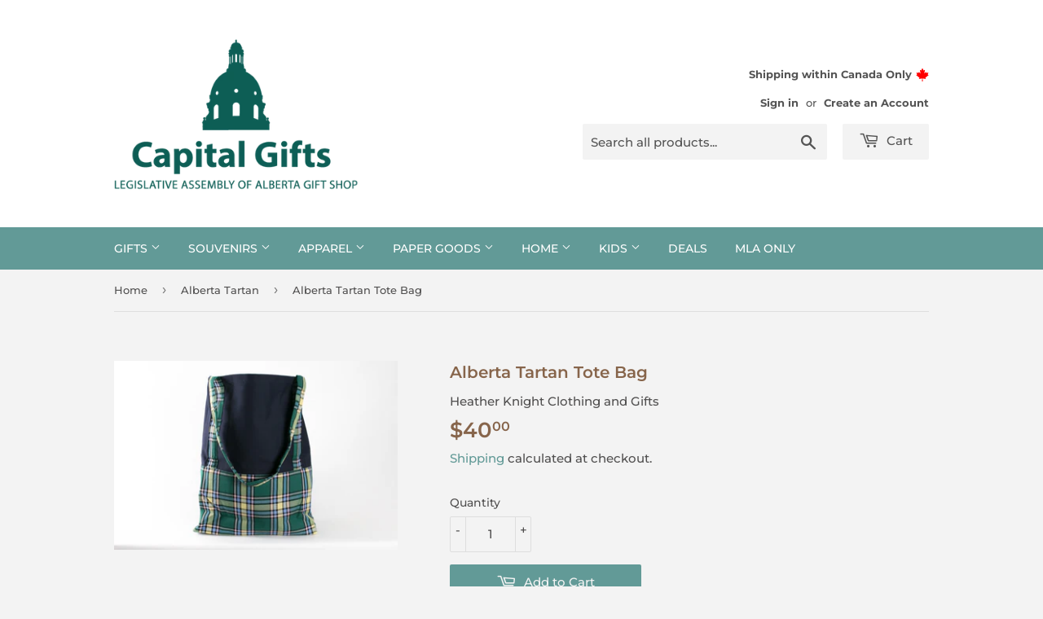

--- FILE ---
content_type: application/javascript
request_url: https://capitalgifts.ca/apps/sap/1768653413/api/2/XJ0YS1sZWdpc2xhdGl2ZS1hc3NlbWJseS5teXNob3BpZnkuY29tYWxiZ.js
body_size: 23629
content:
window.tdfEventHub.TriggerEventOnce('data_app2',{"offers":{"1":{"30669":{"id":30669,"trigger":{"segment_ids":[2272],"pos_on":true},"product_groups":[{"type_id":3,"ids":[8119262773426,6606487748786,6943329550514,6606488010930,6606602404018,8119267557554,6606488305842,6606489092274,7922476581042,8119264116914,6606603321522,8119277977778,8119267000498,8119266115762,7922421530802,8119283450034,8119282106546,8119271325874,7521687142578,8119267918002,6750813880498,8119279780018,8218162200754,7887577776306,7317887221938,7097035292850,7527707803826,7922459279538,6606488273074,8409355092146,7527710556338,7097050562738,6608020078770,6608065396914,6606488928434,7940200497330,6606604796082,6608009003186,8261573607602,7925367374002,7097051709618,6606489354418,7854128726194,8119276765362,6608065527986,6606488043698,7527709933746,8154885914802,8119268933810,7772393472178,6608079913138,6608009199794,6606488502450,6606487978162,7684237099186,8514295333042,8119270047922,7925365768370,8409353060530,6606489223346,6608007528626,6608076013746,8119268442290,7962714308786,8119278698674,7983037644978,7925373239474,6606602469554,8360446001330,8116201881778,7226600915122,7527710261426,7400788295858,6646570188978,6606487617714,7226604519602,7097073270962,7083201626290,7527712424114,7527700463794,6893850427570,8278291251378,7226603012274,6608008773810,6606487584946,8223501058226,6606487290034,6608008675506,6606487191730,6885052940466,6606488600754,8269684211890,8407416733874,6606602535090,6606487847090,6606489256114,6606487421106,6608007397554,6606489157810,6606487486642,7531736858802,7226602324146,6608078110898,6606487257266,8119284531378,6608082010290,8116182483122,6606487814322,7089146888370,8411918598322,8487666385074,7521687011506,8269686472882,6608063430834,8525123616946,7925373862066,6608078078130,8411904573618,8189159801010,6606486995122,7527713276082,7341361627314,6608080076978,8629945991346,6606488961202,6608066543794,6885049860274,6791587561650,7978204266674,7878798540978,6606489419954,8411913093298,7876534173874,6606487060658,7708634513586,7527697350834,7137802223794,7341361266866,8276752203954,7844483203250,7527693910194,6608069820594,7708254568626,7527706427570,8532606517426,7844484808882,8637497409714,8663386423474,7795832914098,7521691926706,7341361397938,6606488469682,6606487355570,8409414598834,8497913856178,6606487158962,8432634822834,8489049063602,8411001749682,6606603944114,7903843680434,7527692271794,8666574356658,8245625618610,7341360644274,7978219045042,8498840862898,7878802669746,8509670391986,7708628320434,7205271339186,8502980608178,8409415090354,8663383474354,8493314605234,8441998147762,7341362217138,7341361168562,8663384162482,8441998344370,8441998180530,8411902607538,8484463771826,8514242871474,8502976086194,8437896020146,8400148267186,7097069371570,8552452096178,8441998540978,8435639681202,8411924168882,7527691681970,8666579566770,8666577993906,8510111056050,8500953415858,8189200728242,8189194993842,6606487093426,8514240118962,8437895463090,8437879046322,7226597310642,6608009068722,8499266486450,8497877188786,8437896347826,6606604959922,8634243514546,8499267961010,8441999360178,7439098183858,8514245230770,8497880694962,8485631983794,8426925228210,8411929936050,7309551763634,7097075990706,6606594506930,8586412196018,8437894807730,8430688043186,8237663879346,8189284253874,7226592362674,8637497278642,8548281909426,8502999187634,8223527370930,8189208789170,7545279709362,7226591772850,8660433633458,8237651427506,8189174218930,8236719702194,8236719243442,7879051935922,8649195815090,8548281221298,8237649920178,7226593411250,6608009101490,8666599162034,8649044492466,8437861089458,8237658603698,7341361758386,7072611696818,8635158560946,8577894351026,8534021275826,8534020620466,8437892710578,8236732940466,8189165830322,8189164060850,8626068684978,8656471982258,8637497114802,8637496885426,8634252460210,8634250952882,8492629033138,8237661552818,8237655326898,7521688551602,8715828068530,8635126251698,8634255474866,8548564009138,8492863881394,8492862701746,8484465705138,8435697942706,8237653393586,8236732514482,8236731957426,8634260095154,8548590223538,8548575740082,8503003414706,8492864209074,8492864143538,8492544622770,8236720226482,8672456868018,8548593893554,8548587897010,8492863979698,8492862767282,8492631294130,8492628082866,8634254033074,8634245841074,8534022291634,8492864471218,8492864078002,8492863750322,8492626870450,8492624838834,8492548784306,8715388190898,8708676878514]}],"message":"","discount":{"type_id":1,"value":45}},"30670":{"id":30670,"trigger":{"segment_ids":[2273],"pos_on":true},"product_groups":[{"type_id":3,"ids":[8119262773426,6606487748786,6943329550514,6606488010930,6606602404018,8119267557554,6606488305842,6606489092274,7922476581042,8119264116914,6606603321522,8119277977778,8119267000498,8119266115762,7922421530802,8119283450034,8119282106546,8119271325874,7521687142578,8119267918002,6750813880498,8119279780018,8218162200754,7887577776306,7317887221938,7097035292850,7527707803826,7922459279538,6606488273074,8409355092146,7527710556338,7097050562738,6608020078770,6608065396914,6606488928434,7940200497330,6606604796082,6608009003186,8261573607602,7925367374002,7097051709618,6606489354418,7854128726194,8119276765362,6608065527986,6606488043698,7527709933746,8154885914802,8119268933810,7772393472178,6608079913138,6608009199794,6606488502450,6606487978162,7684237099186,8514295333042,8119270047922,7925365768370,8409353060530,6606489223346,6608007528626,6608076013746,8119268442290,7962714308786,8119278698674,7983037644978,7925373239474,6606602469554,8360446001330,8116201881778,7226600915122,7527710261426,7400788295858,6646570188978,6606487617714,7226604519602,7097073270962,7083201626290,7527712424114,7527700463794,6893850427570,8278291251378,7226603012274,6608008773810,6606487584946,8223501058226,6606487290034,6608008675506,6606487191730,6885052940466,6606488600754,8269684211890,8407416733874,6606602535090,6606487847090,6606489256114,6606487421106,6608007397554,6606489157810,6606487486642,7531736858802,7226602324146,6608078110898,6606487257266,8119284531378,6608082010290,8116182483122,6606487814322,7089146888370,8411918598322,8487666385074,7521687011506,8269686472882,6608063430834,8525123616946,7925373862066,6608078078130,8411904573618,8189159801010,6606486995122,7527713276082,7341361627314,6608080076978,8629945991346,6606488961202,6608066543794,6885049860274,6791587561650,7978204266674,7878798540978,6606489419954,8411913093298,7876534173874,6606487060658,7708634513586,7527697350834,7137802223794,7341361266866,8276752203954,7844483203250,7527693910194,6608069820594,7708254568626,7527706427570,8532606517426,7844484808882,8637497409714,8663386423474,7795832914098,7521691926706,7341361397938,6606488469682,6606487355570,8409414598834,8497913856178,6606487158962,8432634822834,8489049063602,8411001749682,6606603944114,7903843680434,7527692271794,8666574356658,8245625618610,7341360644274,7978219045042,8498840862898,7878802669746,8509670391986,7708628320434,7205271339186,8502980608178,8409415090354,8663383474354,8493314605234,8441998147762,7341362217138,7341361168562,8663384162482,8441998344370,8441998180530,8411902607538,8484463771826,8514242871474,8502976086194,8437896020146,8400148267186,7097069371570,8552452096178,8441998540978,8435639681202,8411924168882,7527691681970,8666579566770,8666577993906,8510111056050,8500953415858,8189200728242,8189194993842,6606487093426,8514240118962,8437895463090,8437879046322,7226597310642,6608009068722,8499266486450,8497877188786,8437896347826,6606604959922,8634243514546,8499267961010,8441999360178,7439098183858,8514245230770,8497880694962,8485631983794,8426925228210,8411929936050,7309551763634,7097075990706,6606594506930,8586412196018,8437894807730,8430688043186,8237663879346,8189284253874,7226592362674,8637497278642,8548281909426,8502999187634,8223527370930,8189208789170,7545279709362,7226591772850,8660433633458,8237651427506,8189174218930,8236719702194,8236719243442,7879051935922,8649195815090,8548281221298,8237649920178,7226593411250,6608009101490,8666599162034,8649044492466,8437861089458,8237658603698,7341361758386,7072611696818,8635158560946,8577894351026,8534021275826,8534020620466,8437892710578,8236732940466,8189165830322,8189164060850,8626068684978,8656471982258,8637497114802,8637496885426,8634252460210,8634250952882,8492629033138,8237661552818,8237655326898,7521688551602,8715828068530,8635126251698,8634255474866,8548564009138,8492863881394,8492862701746,8484465705138,8435697942706,8237653393586,8236732514482,8236731957426,8634260095154,8548590223538,8548575740082,8503003414706,8492864209074,8492864143538,8492544622770,8236720226482,8672456868018,8548593893554,8548587897010,8492863979698,8492862767282,8492631294130,8492628082866,8634254033074,8634245841074,8534022291634,8492864471218,8492864078002,8492863750322,8492626870450,8492624838834,8492548784306,8715388190898,8708676878514]}],"message":"","discount":{"type_id":1,"value":20}}}},"settings":{"10":{},"11":{"b_ff":"Montserrat, sans-serif","c_cs":"#tdf_notify{display:none;} /*#tdf_notify.tdf_container .tdf_notify_minicon {background-image: url(https://cdn.shopify.com/s/files/1/0531/2325/2377/files/cg-discount-icon.png?v=1615584340) !important;} #tdf_notify.tdf_container .tdf_notify_minicon.tdf_notify_minicon_close { background-image: url(https://d5zu2f4xvqanl.cloudfront.net/fe/nfec/img/close-mini-1.png) !important; } .tags-list, .reduction-code { display:none !important; } */","g_ff":"Montserrat, sans-serif","m_ff":"Montserrat, sans-serif"},"2":{"coa":0},"3":{"coa":0},"4":{"use_default":2},"6":{"extra_scopes":"write_price_rules","d_mode":1,"sale_place_id":1,"discount_widget":true,"ribbon_off":true,"ribbon_place_id":0,"coa":1},"7":{"id":13414,"pub_domain":"capitalgifts.ca","key":"8b8c7dd65d5561cbd4f5853896372fa7","currency":"CAD","currency_format":"${{amount}}","timezone_offset":-7},"8":{"add":"Add to cart","add_all":"Add selected to cart","added":"added","added_successfully":"Added successfully","apply":"Apply","buy_quantity":"Buy {quantity}","cart":"Cart","cart_discount":"cart discount","cart_discount_code":"Discount code","cart_rec":"Cart recommendation","cart_total":"Cart total","checkout":"Checkout","continue_checkout":"Continue to checkout","continue_shopping":"Continue shopping","copied":"Copied","copy":"Copy","discount":"discount","discount_cal_at_checkout":"Discounts calculated at checkout","email_no_match_code":"Customer information does not meet the requirements for the discount code","explore":"Explore","free_gift":"free gift","free_ship":"free shipping","includes":"includes","input_discount_code":"Gift card or discount code","invalid_code":"Unable to find a valid discount matching the code entered","item":"item","items":"items","lo_earn":"You can earn points for every purchase","lo_have":"You have {point}","lo_hi":"Hi {customer.name}","lo_join":"Join us to earn rewards today","lo_point":"point","lo_points":"points","lo_redeem":"Redeem","lo_reward_view":"View all our rewards \u003e\u003e","lo_signin":"Log in","lo_signup":"Sign up","lo_welcome":"Welcome to our Loyalty Program","m_country":"","m_custom":"","m_lang":"","m_lang_on":"","more":"More","no_thank":"No thanks","off":"Off","product_details":"View full product details","quantity":"Quantity","replace":"Replace","ribbon_price":"ribbon_price","sale":"Sale","select_for_bundle":"Add to bundle","select_free_gift":"Select gift","select_other_option":"Please select other options","sold_out":"Sold out","total_price":"Total price","view_cart":"View cart","wholesale_discount":"Discount","wholesale_gift":"Free","wholesale_quantity":"Quantity","you_added":"You added","you_replaced":"Replaced successfully!","you_save":"Save","your_discount":"Your discount","your_price":"Your price"},"9":{"btn_bg_c":"#629a97","btn_txt_c":"#ffffff","discount_bg_c":"#629a97","explore_bg_c":"#212b36","explore_txt_c":"#ffffff","p_bg_c":"#ffffff","p_btn_bg_2_c":"#629a97","p_btn_bg_3_c":"#d4d6e7","p_btn_bg_c":"#629a97","p_btn_bg_lite_c":"#d4d6e4","p_btn_txt_2_c":"#ffffff","p_btn_txt_3_c":"#637387","p_btn_txt_c":"#ffffff","p_btn_txt_lite_c":"#637381","p_discount_bg_c":"#629a97","p_header_bg_c":"#f2f3f5","p_header_txt_bold_c":"#000000","p_header_txt_c":"#212b36","p_header_txt_lite_c":"#454f5b","p_txt_bold_c":"#000000","p_txt_c":"#212b36","p_txt_info_c":"#61bd4f","p_txt_lite_c":"#454f5b","table_h_bg_c":"#fffff1","table_h_txt_c":"#212b39","theme_type_id":"1","txt_bold_c":"#000000","txt_c":"#212b36","txt_info_c":"#61bd4f"}},"products":{"6606486995122":{"i":6606486995122,"t":"11-inch Happy Bear","h":"11-inch-happy-bear","p":"s/files/1/0535/2833/0418/products/HappyBear.jpg","v":[{"i":39539056509106,"x":"Default Title","a":15}]},"6606487060658":{"i":6606487060658,"t":"11-inch Happy Moose","h":"11-inch-happy-moose","p":"s/files/1/0535/2833/0418/products/HappyMoose.jpg","v":[{"i":39539056640178,"x":"Default Title","a":15}]},"6606487093426":{"i":6606487093426,"t":"14-inch Big Foot Bear","h":"14-inch-big-foot-bear","p":"s/files/1/0535/2833/0418/products/61000-Big_Foot_Bear.jpg","v":[{"i":39539056935090,"x":"Default Title","a":24}]},"6606487158962":{"i":6606487158962,"t":"14-inch Big Foot Moose","h":"14-inch-big-foot-moose","p":"s/files/1/0535/2833/0418/products/61001-Big_Foot_Moose.jpg","v":[{"i":39539057098930,"x":"Default Title","a":24}]},"6606487191730":{"i":6606487191730,"t":"4.5-inch Loon","h":"45-inch-maplefoot-loon","p":"s/files/1/0535/2833/0418/files/4-inchLoon.jpg","v":[{"i":39539057361074,"x":"Default Title","a":10}]},"6606487257266":{"i":6606487257266,"t":"7-inch Beaver","h":"7-inch-maplefoot-beaver","p":"s/files/1/0535/2833/0418/products/MaplefootBeaver.jpg","v":[{"i":43403687723186,"x":"Maplefoot Beaver","a":12},{"i":43403687755954,"x":"Floppy Foot Beaver","a":12}]},"6606487290034":{"i":6606487290034,"t":"7-inch Bison","h":"7-inch-maplefoot-bison","p":"s/files/1/0535/2833/0418/files/UpdatedBison-PhotoRoom.png-PhotoRoom.png","v":[{"i":39539057655986,"x":"Default Title","a":12}]},"6606487355570":{"i":6606487355570,"t":"7-inch Maplefoot Elk","h":"7-inch-maplefoot-elk","p":"s/files/1/0535/2833/0418/products/MaplefootElk.jpg","v":[{"i":39539057688754,"x":"Default Title","a":12}]},"6606487421106":{"i":6606487421106,"t":"7-inch Grizzly Bear","h":"7-inch-maplefoot-grizzly-bear","p":"s/files/1/0535/2833/0418/files/updatedplaingrizzly-PhotoRoom.png-PhotoRoom.png","v":[{"i":43406673477810,"x":"Floppy Foot Grizzly","a":12},{"i":43406673445042,"x":"Maplefoot Grizzly","a":12}]},"6606487486642":{"i":6606487486642,"t":"7-inch Moose","h":"7-inch-maplefoot-moose","p":"s/files/1/0535/2833/0418/products/MaplefootMoose.jpg","v":[{"i":44507507327154,"x":"Maplefoot","a":12},{"i":44507507359922,"x":"Floppyfoot","a":12}]},"6606487584946":{"i":6606487584946,"t":"7-inch Maplefoot Mountain Goat","h":"7-inch-maplefoot-mountain-goat","p":"s/files/1/0535/2833/0418/files/MountainGoat.jpg","v":[{"i":39539058606258,"x":"Default Title","a":12}]},"6606487617714":{"i":6606487617714,"t":"7-inch Ram","h":"7-inch-maplefoot-ram","p":"s/files/1/0535/2833/0418/products/MaplefootRam.jpg","v":[{"i":39539058671794,"x":"Default Title","a":12}]},"6606487748786":{"i":6606487748786,"t":"Alberta Coat of Arms Lapel Pin","h":"alberta-coat-of-arms-lapel-pin","p":"s/files/1/0535/2833/0418/products/23001-Pin.jpg","v":[{"i":39539059458226,"x":"Default Title","a":2.25}]},"6606487814322":{"i":6606487814322,"t":"Alberta Coat of Arms Pint Glass","h":"alberta-coat-of-arms-pint-glass","p":"s/files/1/0535/2833/0418/products/12600-Pint_Glass.jpg","v":[{"i":39539059654834,"x":"Default Title","a":25}]},"6606487847090":{"i":6606487847090,"t":"Alberta Coat of Arms Rocks Glass","h":"alberta-coat-of-arms-rocks-glass","p":"s/files/1/0535/2833/0418/products/12500-Rocks_Glass.jpg","v":[{"i":39539059916978,"x":"Default Title","a":25}]},"6606487978162":{"i":6606487978162,"t":"Alberta Crest Coffee Mug","h":"alberta-crest-coffee-mug","p":"s/files/1/0535/2833/0418/products/CoatofArmsMug.jpg","v":[{"i":39539060277426,"x":"Default Title","a":20}]},"6606488010930":{"i":6606488010930,"t":"Alberta Crest Lapel Pin","h":"alberta-crest-lapel-pin","p":"s/files/1/0535/2833/0418/products/23002-Pin.jpg","v":[{"i":39539060441266,"x":"Default Title","a":2.25}]},"6606488043698":{"i":6606488043698,"t":"Alberta Desk Flag","h":"alberta-desk-flag","p":"s/files/1/0535/2833/0418/products/21200-Alberta_Desk_Flag.jpg","v":[{"i":39539060474034,"x":"Default Title","a":7}]},"6606488273074":{"i":6606488273074,"t":"Alberta Flag","h":"alberta-flag","p":"s/files/1/0535/2833/0418/products/21100-Alberta_Flag.jpg","v":[{"i":39539061686450,"x":"Default Title","a":135}]},"6606488305842":{"i":6606488305842,"t":"Alberta Flag Lapel Pin","h":"alberta-flag-lapel-pin","p":"s/files/1/0535/2833/0418/products/23003-Pin.jpg","v":[{"i":39539062374578,"x":"Default Title","a":2.25}]},"6606488469682":{"i":6606488469682,"t":"Alberta Map Print, 8x10","h":"alberta-map-print-8x10","p":"s/files/1/0535/2833/0418/products/8x10AlbertaMapPrint.jpg","v":[{"i":39539062833330,"x":"Default Title","a":25}]},"6606488502450":{"i":6606488502450,"t":"Alberta Modern Crest Enamel Pin","h":"alberta-modern-crest-enamel-pin","p":"s/files/1/0535/2833/0418/products/23006-Enamel_Pin.jpg","v":[{"i":39539063029938,"x":"Default Title","a":12}]},"6606488600754":{"i":6606488600754,"t":"Alberta Modern Crest Keychain","h":"alberta-modern-crest-key-chain","p":"s/files/1/0535/2833/0418/products/22000-Keychain.jpg","v":[{"i":39539063193778,"x":"Wood","a":15},{"i":39539063226546,"x":"Leather","a":15}]},"6606488928434":{"i":6606488928434,"t":"Alberta National Parks Postcards","h":"alberta-national-parks-postcards","p":"s/files/1/0535/2833/0418/products/GroupPhoto-NationalPark.jpg","v":[{"i":39539063816370,"x":"Banff National Park","a":4},{"i":39539063881906,"x":"Waterton Lakes National Park","a":4},{"i":39539063914674,"x":"Elk Island National Park","a":4}]},"6606488961202":{"i":6606488961202,"t":"Alberta National Parks Prints, 8x10","h":"alberta-national-parks-prints-8x10","p":"s/files/1/0535/2833/0418/products/GroupPhoto-NationalParkPrints.jpg","v":[{"i":39539064012978,"x":"Banff","a":25},{"i":39539064144050,"x":"Elk Island","a":25},{"i":39539064111282,"x":"Jasper","a":25},{"i":39539064078514,"x":"Waterton Lakes","a":25}]},"6606489092274":{"i":6606489092274,"t":"Alberta Signature Lapel Pin","h":"alberta-signature-lapel-pin","p":"s/files/1/0535/2833/0418/products/23000-Pin.jpg","v":[{"i":39539064733874,"x":"Default Title","a":2.25}]},"6606489157810":{"i":6606489157810,"t":"Alberta Tartan Bow Tie","h":"alberta-tartan-bow-tie","p":"s/files/1/0535/2833/0418/products/81101-Tartan_Bowtie.jpg","v":[{"i":39539065159858,"x":"Default Title","a":28.75}]},"6606489223346":{"i":6606489223346,"t":"Alberta Tartan Fringe Scarf","h":"alberta-tartan-fringe-scarf","p":"s/files/1/0535/2833/0418/products/81200-Alberta_Tartan_Fringe_Scarf.jpg","v":[{"i":39539065225394,"x":"Default Title","a":25}]},"6606489256114":{"i":6606489256114,"t":"Alberta Tartan Infinity Scarf","h":"alberta-tartan-infinity-scarf","p":"s/files/1/0535/2833/0418/products/81201-Alberta_Tartan_Infinity_Scarf.jpg","v":[{"i":39539065454770,"x":"Default Title","a":27}]},"6606489354418":{"i":6606489354418,"t":"Alberta Tartan Tie","h":"alberta-tartan-tie","p":"s/files/1/0535/2833/0418/products/81100-Tartan_Tie.jpg","v":[{"i":39539065815218,"x":"Default Title","a":31}]},"6606489419954":{"i":6606489419954,"t":"Alberta Tartan Tote Bag","h":"alberta-tartan-tote-bag","p":"s/files/1/0535/2833/0418/products/81300-Tartan_Tote_Bag.jpg","v":[{"i":39539066175666,"x":"Default Title","a":40}]},"6606594506930":{"i":6606594506930,"t":"Discover Blackfoot Nation Art \u0026 Wisdom Colouring Book","h":"blackfoot-nation-art-and-wisdom-colouring-book","p":"s/files/1/0535/2833/0418/products/41003-Blackfoot_Colouring_It_Forward.jpg","v":[{"i":39724348539058,"x":"Default Title","a":26.75}]},"6606602404018":{"i":6606602404018,"t":"Canada-Alberta Friendship Lapel Pin","h":"canada-alberta-friendship-lapel-pin","p":"s/files/1/0535/2833/0418/products/23004-Pin.jpg","v":[{"i":39539650625714,"x":"Default Title","a":2.25}]},"6606602469554":{"i":6606602469554,"t":"Mini Canada Flag","h":"canada-desk-flag","p":"s/files/1/0535/2833/0418/products/21201-Canada_Desk_Flag.jpg","v":[{"i":39539650920626,"x":"Default Title","a":2.8}]},"6606602535090":{"i":6606602535090,"t":"Canada Flag","h":"canada-flag","p":"s/files/1/0535/2833/0418/products/21101-Canada_Flag.jpg","v":[{"i":39539651182770,"x":"Default Title","a":65}]},"6606603321522":{"i":6606603321522,"t":"Caramunchies","h":"caramunchies","p":"s/files/1/0535/2833/0418/files/8c11b16a-d9d3-4429-8bb0-d1bc094c7725.jpg","v":[{"i":39539656163506,"x":"Salted Caramel","a":9.5},{"i":39539656196274,"x":"Chocolate Drizzle","a":9.5},{"i":44496632152242,"x":"Chai Latte","a":9.5,"b":8.75},{"i":40668482896050,"x":"Seasonal Flavour - London Fog Latte","a":9.5},{"i":46760283340978,"x":"Seasonal Flavour- Gingerbread","a":9.5}]},"6606603944114":{"i":6606603944114,"t":"Charm Bracelet","h":"charm-bracelet","p":"s/files/1/0535/2833/0418/products/CharmBracelet-GroupPicture.jpg","v":[{"i":39539665109170,"x":"Gold Coat of Arms","a":40},{"i":39539665141938,"x":"Silver Coat of Arms","a":40},{"i":39539665207474,"x":"Gold Legislature Dome","a":40},{"i":39539665174706,"x":"Silver Legislature Dome","a":40}]},"6606604796082":{"i":6606604796082,"t":"Cufflinks","h":"cufflinks","p":"s/files/1/0535/2833/0418/products/Cufflinks-GroupPicture.jpg","v":[{"i":39539672383666,"x":"Gold Coat of Arms","a":50},{"i":39539672449202,"x":"Silver Coat of Arms","a":50},{"i":39539672416434,"x":"Gold Legislature Dome","a":50},{"i":39539672481970,"x":"Silver Legislature Dome","a":50}]},"6606604959922":{"i":6606604959922,"t":"Discover Northern Dene Nation Art \u0026 Wisdom Colouring Book","h":"colouring-it-forward-northern-dene-nation","p":"s/files/1/0535/2833/0418/products/41006-Dene_Colouring_It_Forward.jpg","v":[{"i":39539673170098,"x":"Default Title","a":26.75}]},"6608007397554":{"i":6608007397554,"t":"Mace Tie","h":"lao-mace-tie","p":"s/files/1/0535/2833/0418/products/MaceTie-Blue.jpg","v":[{"i":39548503294130,"x":"Green","a":50}]},"6608007528626":{"i":6608007528626,"t":"Lapel Pin","h":"lapel-pin","p":"s/files/1/0535/2833/0418/products/LapelPin-GroupPhoto.jpg","v":[{"i":39548503916722,"x":"Gold Coat of Arms","a":32},{"i":39548504015026,"x":"Silver Coat of Arms","a":32},{"i":39548503949490,"x":"Gold Legislature Dome","a":32},{"i":39548504047794,"x":"Silver Legislature Dome","a":32}]},"6608008675506":{"i":6608008675506,"t":"Legislature Building Coaster Set","h":"legislature-building-coaster-set","p":"s/files/1/0535/2833/0418/products/53200-Legislature_Building_Coaster_Set-1.jpg","v":[{"i":39548509257906,"x":"Default Title","a":24}]},"6608008773810":{"i":6608008773810,"t":"Legislature Building Greeting Card","h":"legislature-building-greeting-card","p":"s/files/1/0535/2833/0418/products/GreetingCard-LegBuilding.jpg","v":[{"i":39548509388978,"x":"Default Title","a":6}]},"6608009003186":{"i":6608009003186,"t":"Legislature Building Postcard","h":"legislature-building-postcard","p":"s/files/1/0535/2833/0418/products/43000-Legislature_Building_Postcard.jpg","v":[{"i":39548511453362,"x":"Default Title","a":3}]},"6608009068722":{"i":6608009068722,"t":"Legislature Building Print, 11x14","h":"legislature-building-print-11x14","p":"s/files/1/0535/2833/0418/products/11x14LegBuildingPrint.jpg","v":[{"i":39548512075954,"x":"Default Title","a":45.75}]},"6608009101490":{"i":6608009101490,"t":"Legislature Building Print, 8x10","h":"legislature-building-print-8x10","p":"s/files/1/0535/2833/0418/products/LegBuilding8x10.jpg","v":[{"i":39548512665778,"x":"Default Title","a":25}]},"6608009199794":{"i":6608009199794,"t":"Legislature Socks","h":"legislature-socks","p":"s/files/1/0535/2833/0418/products/Socks.jpg","v":[{"i":39548512862386,"x":"Default Title","a":16}]},"6608020078770":{"i":6608020078770,"t":"Men's Alberta Tractor T-Shirt","h":"mens-alberta-tractor-t-shirt","p":"s/files/1/0535/2833/0418/files/JPG_AlbertaTractor_BR_MensCrew_051921_600x_6441936c-4ee7-4434-83c5-c09cbeab3fb0.webp","v":[{"i":39548572139698,"x":"Small","a":35},{"i":39548572172466,"x":"Medium","a":35},{"i":39548572205234,"x":"Large","a":35},{"i":39548572238002,"x":"X-Large","a":35},{"i":39548572270770,"x":"2XL","a":35}]},"6608063430834":{"i":6608063430834,"t":"Necklace","h":"necklace","p":"s/files/1/0535/2833/0418/products/Necklace-GroupPhoto.jpg","v":[{"i":39548746956978,"x":"Gold Coat of Arms","a":32},{"i":39548747022514,"x":"Silver Coat of Arms","a":32},{"i":39548746989746,"x":"Gold Legislature Dome","a":32},{"i":39548747055282,"x":"Silver Legislature Dome","a":32}]},"6608065396914":{"i":6608065396914,"t":"Postcard Alberta Map","h":"postcard-alberta-map","p":"s/files/1/0535/2833/0418/products/Postcard-AlbertaMap.jpg","v":[{"i":39548754886834,"x":"Default Title","a":4}]},"6608065527986":{"i":6608065527986,"t":"Postcard Legislature Building","h":"postcard-legislature-building","p":"s/files/1/0535/2833/0418/products/Postcard-LegBuilding.jpg","v":[{"i":39548755116210,"x":"Default Title","a":4}]},"6608066543794":{"i":6608066543794,"t":"Prairie Scenes Coaster Set","h":"prairie-scenes-coaster-set","p":"s/files/1/0535/2833/0418/products/53203-Prairie_Scenes_Coaster_Set-1.jpg","v":[{"i":39548759310514,"x":"Default Title","a":24}]},"6608069820594":{"i":6608069820594,"t":"Rosewood Clock","h":"rosewood-clock","p":"s/files/1/0535/2833/0418/products/82700-Rosewood_Clock.jpg","v":[{"i":39548771827890,"x":"Coat of Arms","a":74},{"i":39548771795122,"x":"Dome","a":74}]},"6608076013746":{"i":6608076013746,"t":"Snow Alligator Legislature Building Magnet","h":"snow-alligator-legislature-building-magnet","p":"s/files/1/0535/2833/0418/products/24006-Magnet.jpg","v":[{"i":39548855156914,"x":"Default Title","a":3}]},"6608078078130":{"i":6608078078130,"t":"Snow Alligator Edmonton Colouring Book","h":"snow-alligator-edmonton-colouring-book","p":"s/files/1/0535/2833/0418/products/41008-Edmonton_Colouring_Book.jpg","v":[{"i":39548879405234,"x":"Default Title","a":14}]},"6608078110898":{"i":6608078110898,"t":"Snow Alligator Rocky Mountain Colouring Book","h":"snow-alligator-rocky-mountain-colouring-book","p":"s/files/1/0535/2833/0418/products/41009-Rocky_Mountain_Colouring_Book.jpg","v":[{"i":39548880257202,"x":"Default Title","a":14}]},"6608079913138":{"i":6608079913138,"t":"Tie Bar","h":"tie-bar","p":"s/files/1/0535/2833/0418/products/TieBar-GroupPhoto.jpg","v":[{"i":39548894281906,"x":"Gold Coat of Arms","a":35},{"i":39548894314674,"x":"Silver Coat of Arms","a":35},{"i":39548894347442,"x":"Gold Legislature Dome","a":35},{"i":39548894380210,"x":"Silver Legislature Dome","a":35}]},"6608080076978":{"i":6608080076978,"t":"Tractor Baby Onesie","h":"tractor-baby-onesie","p":"s/files/1/0535/2833/0418/files/JPG_AlbertaTractor_CH_Onesies_111720_600x_246fd7f0-5ee5-4d4c-9000-26b2eb321615.webp","v":[{"i":39548895723698,"x":"Default Title","a":25}]},"6608082010290":{"i":6608082010290,"t":"Women's Tractor Tank Top","h":"womens-tractor-tank-top","p":"s/files/1/0535/2833/0418/products/36200-WomensTractorTankTop-1.jpg","v":[{"i":39548915122354,"x":"X-Small","a":18,"b":32},{"i":39548915155122,"x":"Small","a":18,"b":32},{"i":39548915220658,"x":"Large","a":18,"b":32},{"i":39548915253426,"x":"X-Large","a":18,"b":32}]},"6646570188978":{"i":6646570188978,"t":"4.5-inch Maplefoot Canada Goose","h":"4-5-inch-maplefoot-canada-goose","p":"s/files/1/0535/2833/0418/products/MaplefootGoose.jpg","v":[{"i":39744636289202,"x":"Default Title","a":10}]},"6750813880498":{"i":6750813880498,"t":"Coat of Arms Campfire Mug","h":"coat-of-arms-campfire-mug","p":"s/files/1/0535/2833/0418/products/CampfireMug.jpg","v":[{"i":39998357373106,"x":"Default Title","a":17.25}]},"6791587561650":{"i":6791587561650,"t":"My Alberta Legislature Activity Book: Cool Things Not Everyone Knows About This Place","h":"my-alberta-legislature-activity-book","p":"s/files/1/0535/2833/0418/files/Grade4-6ActivityBook.jpg","v":[{"i":40182899376306,"x":"Default Title","a":2.5}]},"6885049860274":{"i":6885049860274,"t":"Coat of Arms Umbrella","h":"coat-of-arms-umbrella","p":"s/files/1/0535/2833/0418/products/Umbrella1.jpg","v":[{"i":40529908039858,"x":"Default Title","a":19}]},"6885052940466":{"i":6885052940466,"t":"Legislative Assembly of Alberta - Baseball Caps","h":"alberta-legislature-baseball-cap","p":"s/files/1/0535/2833/0418/files/GroupBaseballcap.jpg","v":[{"i":44474154221746,"x":"Black","a":32},{"i":44474154254514,"x":"Green","a":32,"b":30}]},"6893850427570":{"i":6893850427570,"t":"Mace Socks","h":"mace-socks","p":"s/files/1/0535/2833/0418/products/Socks-Mace.jpg","v":[{"i":40565132624050,"x":"Default Title","a":16}]},"6943329550514":{"i":6943329550514,"t":"Legislature Branded Bottled Water","h":"legislature-branded-bottled-water","p":"s/files/1/0535/2833/0418/products/BottledWater.jpg","v":[{"i":40706550235314,"x":"Default Title","a":2.75}]},"7072611696818":{"i":7072611696818,"t":"Cowboy Cat Greeting Card","h":"cowboy-cat-greeting-card","p":"s/files/1/0535/2833/0418/products/Card-CowboyCat.jpg","v":[{"i":41116529983666,"x":"Default Title","a":7}]},"7083201626290":{"i":7083201626290,"t":"Coat of Arms Zippered Padfolio","h":"coat-of-arms-zippered-padfolio","p":"s/files/1/0535/2833/0418/products/Padfolio1.jpg","v":[{"i":41146663698610,"x":"Default Title","a":67.5}]},"7089146888370":{"i":7089146888370,"t":"Legislature Mace Toque","h":"copy-of-legislature-mace-pompom-toque","p":"s/files/1/0535/2833/0418/products/Toque.jpg","v":[{"i":41163227726002,"x":"Default Title","a":25}]},"7097035292850":{"i":7097035292850,"t":"Alberta Coat of Arms Crewneck Sweatshirt","h":"alberta-coat-of-arms-crewneck-sweatshirt","p":"s/files/1/0535/2833/0418/products/Sweatshirt.jpg","v":[{"i":41192743272626,"x":"Small","a":55},{"i":41192743305394,"x":"Medium","a":55},{"i":41192743338162,"x":"Large","a":55},{"i":41192743370930,"x":"X-Large","a":55},{"i":41192743403698,"x":"2XL","a":55}]},"7097050562738":{"i":7097050562738,"t":"Three Sisters Glass","h":"three-sisters-pint-glass","p":"s/files/1/0535/2833/0418/products/MTNPKGlassware-ThreeSisters.jpg","v":[{"i":43291733950642,"x":"Tumbler (12oz)","a":25},{"i":43291733983410,"x":"Pint (16oz)","a":26}]},"7097051709618":{"i":7097051709618,"t":"Mt. Rundle \u0026 Mt. Edith Cavell Pint Set","h":"mt-rundle-mt-edith-cavell-pint-set","p":"s/files/1/0535/2833/0418/products/MTNPKGlassware-Icefields.jpg","v":[{"i":41192780923058,"x":"Default Title","a":44}]},"7097069371570":{"i":7097069371570,"t":"Howdy, I'm John Ware","h":"howdy-im-john-ware","p":"s/files/1/0535/2833/0418/products/Book-JohnWare.jpg","v":[{"i":41192810610866,"x":"Default Title","a":23}]},"7097073270962":{"i":7097073270962,"t":"Alberta Blue: A Prairie Sky Lullaby","h":"alberta-blue-a-prairie-sky-lullaby","p":"s/files/1/0535/2833/0418/products/Book-AlbertaBlue.jpg","v":[{"i":41192815788210,"x":"Default Title","a":15.5}]},"7097075990706":{"i":7097075990706,"t":"Rocky Mountain Rangers: Guardians of the Wild","h":"rocky-mountain-rangers-guardians-of-the-wild","p":"s/files/1/0535/2833/0418/products/Book-Rangers.jpg","v":[{"i":45183598067890,"x":"ENG-CA- English (Canada)","a":25},{"i":45183598100658,"x":"FRA-CA- French (Canada)","a":25}]},"7137802223794":{"i":7137802223794,"t":"16oz Coat of Arms Wine Glass","h":"16oz-coat-of-arms-wine-glass","p":"s/files/1/0535/2833/0418/products/16ozwineGlass.jpg","v":[{"i":41326085865650,"x":"Default Title","a":31.5}]},"7205271339186":{"i":7205271339186,"t":"Legislature Dome Poster Print","h":"legislature-dome-poster-print","p":"s/files/1/0535/2833/0418/products/LegislatureDomePrint.jpg","v":[{"i":41583445868722,"x":"Default Title","a":50}]},"7226591772850":{"i":7226591772850,"t":"8x10 Art Print - Wapiti - Elk","h":"8x10-art-print-wapiti-elk","p":"s/files/1/0535/2833/0418/products/ArtPrint-Elk.jpg","v":[{"i":41649433018546,"x":"Default Title","a":35}]},"7226592362674":{"i":7226592362674,"t":"8x10 Art Print - ᒨᓴᐧ - Môswa - Moose","h":"8x10-art-print-moswa-moose","p":"s/files/1/0535/2833/0418/products/ArtPrint-Moose.jpg","v":[{"i":41649434525874,"x":"Default Title","a":35}]},"7226593411250":{"i":7226593411250,"t":"8x10 Art Print - ᒫ ᔭ ᑎ ᐦ ᐠ - Mâyatihk- The Big Horned Sheep","h":"8x10-art-print-ᒫ-ᔭ-ᑎ-ᐦ-ᐠ-mayatihk-the-big-horned-sheep","p":"s/files/1/0535/2833/0418/products/ArtPrint-TheBighornedSheep.jpg","v":[{"i":41649436983474,"x":"Default Title","a":35}]},"7226597310642":{"i":7226597310642,"t":"8x10 Art Print - Paskwaw Moostoos","h":"8x10-art-print-paskwaw-moostoos","p":"s/files/1/0535/2833/0418/products/ArtPrint-PaskwawMoostoos.jpg","v":[{"i":41649459495090,"x":"Default Title","a":35}]},"7226600915122":{"i":7226600915122,"t":"Western Rep T-Shirt","h":"western-rep-t-shirt","p":"s/files/1/0535/2833/0418/products/WesternRepTShirt.jpg","v":[{"i":41649482530994,"x":"2XL","a":19.7,"b":35}]},"7226602324146":{"i":7226602324146,"t":"Headin' West T-Shirt","h":"headin-west-t-shirt","p":"s/files/1/0535/2833/0418/products/HeadinWestTShirt.jpg","v":[{"i":41649492558002,"x":"X-Large","a":19.7,"b":35},{"i":41649492590770,"x":"2XL","a":19.7,"b":35}]},"7226603012274":{"i":7226603012274,"t":"Headin' West Crewneck Sweatshirt","h":"headin-west-crewneck-sweatshirt","p":"s/files/1/0535/2833/0418/products/HeadinWestSweatshirt.jpg","v":[{"i":41649498718386,"x":"Small","a":55},{"i":41649498816690,"x":"X-Large","a":55},{"i":41649498849458,"x":"2XL","a":55}]},"7226604519602":{"i":7226604519602,"t":"Western Rep Crewneck Sweatshirt","h":"western-rep-crewneck-sweatshirt","p":"s/files/1/0535/2833/0418/products/WesternRepSweatshirt.jpg","v":[{"i":41649508450482,"x":"2XL","a":41.25,"b":55}]},"7309551763634":{"i":7309551763634,"t":"Howdy, I'm Flores LaDue","h":"howdy-im-flores-ladue","p":"s/files/1/0535/2833/0418/products/HowdyFloresLaDue.jpg","v":[{"i":41924766466226,"x":"Default Title","a":23}]},"7317887221938":{"i":7317887221938,"t":"Lake Louise Glass","h":"lake-louise-tumbler","p":"s/files/1/0535/2833/0418/products/LakeLouiseTumbler.jpg","v":[{"i":43291671396530,"x":"Tumbler (12oz)","a":25},{"i":43291671429298,"x":"Pint (16oz)","a":26}]},"7341360644274":{"i":7341360644274,"t":"Alpine Plants of Western Canada Greeting Card","h":"alpine-plants-of-western-canada-greeting-card","p":"s/files/1/0535/2833/0418/products/GreetingCard-AlpinePlants.jpg","v":[{"i":42039876059314,"x":"Default Title","a":6}]},"7341361168562":{"i":7341361168562,"t":"Animals of Canada Greeting Card","h":"animals-of-canada-greeting-card","p":"s/files/1/0535/2833/0418/products/GreetingCard-Animals.jpg","v":[{"i":42039877664946,"x":"Default Title","a":6}]},"7341361266866":{"i":7341361266866,"t":"Birds of Alberta Greeting Card","h":"birds-of-western-canada-greeting-card","p":"s/files/1/0535/2833/0418/products/GreetingCard-Birds.jpg","v":[{"i":42039877894322,"x":"Default Title","a":6}]},"7341361397938":{"i":7341361397938,"t":"Owls of Western Canada Greeting Card","h":"owls-of-western-canada-greeting-card","p":"s/files/1/0535/2833/0418/products/GreetingCard-Owls.jpg","v":[{"i":42039878942898,"x":"Default Title","a":6}]},"7341361627314":{"i":7341361627314,"t":"Postcard Three Sisters","h":"postcard-three-sisters","p":"s/files/1/0535/2833/0418/products/Postcard-ThreeSisters.jpg","v":[{"i":42039881924786,"x":"Default Title","a":4}]},"7341361758386":{"i":7341361758386,"t":"Mount Edith Cavell Print, 8x10","h":"mount-edith-cavell-print-8x10","p":"s/files/1/0535/2833/0418/products/8x10EdithCavell.jpg","v":[{"i":42039882481842,"x":"Default Title","a":25}]},"7341362217138":{"i":7341362217138,"t":"Three Sisters Print, 8x10","h":"three-sisters-print-8x10","p":"s/files/1/0535/2833/0418/products/8x10ThreeSisters.jpg","v":[{"i":42039885660338,"x":"Default Title","a":25}]},"7400788295858":{"i":7400788295858,"t":"Lake Minnewanka Tumbler","h":"lake-minnewanka-pint-glass","p":"s/files/1/0535/2833/0418/products/LakeMinnewanka.jpg","v":[{"i":42222337458354,"x":"Default Title","a":25}]},"7439098183858":{"i":7439098183858,"t":"Capital Gifts Gift Card","h":"capital-gifts-gift-card","p":"s/files/1/0535/2833/0418/products/CapitalGiftsnameplateblack.jpg","v":[{"i":42350539604146,"x":"CA$10.00","a":10},{"i":42350539636914,"x":"CA$25.00","a":25},{"i":42350539669682,"x":"CA$50.00","a":50},{"i":42350539702450,"x":"CA$100.00","a":100},{"i":42350539735218,"x":"CA$200.00","a":200}],"g":true,"no":true},"7521687011506":{"i":7521687011506,"t":"Retro Dome Magnet","h":"retro-dome-magnet","p":"s/files/1/0535/2833/0418/products/RetroMagnet.jpg","v":[{"i":42577316905138,"x":"Default Title","a":2}]},"7521687142578":{"i":7521687142578,"t":"Since 1912 Dome Magnet","h":"copy-of-retro-dome-magnet","p":"s/files/1/0535/2833/0418/products/Since1912Magnet.jpg","v":[{"i":42577317265586,"x":"Default Title","a":2}]},"7521688551602":{"i":7521688551602,"t":"Santa's Village Christmas Card","h":"santas-village-christmas-card","p":"s/files/1/0535/2833/0418/products/SantasVillage.jpg","v":[{"i":42577321427122,"x":"Default Title","a":6}]},"7521691926706":{"i":7521691926706,"t":"Retro Dome Tumbler","h":"retro-dome-tumbler","p":"s/files/1/0535/2833/0418/products/RetroTumbler.jpg","v":[{"i":42577329389746,"x":"Default Title","a":15,"b":25}]},"7527691681970":{"i":7527691681970,"t":"Retro Dome Toddler T-Shirt","h":"retro-dome-toddler-t-shirt","p":"s/files/1/0535/2833/0418/products/RetroToddler.jpg","v":[{"i":42596876157106,"x":"2T","a":22.5,"b":30},{"i":42596876189874,"x":"3T","a":22.5,"b":30},{"i":42596876222642,"x":"4T","a":22.5,"b":30},{"i":42596876255410,"x":"6T","a":22.5,"b":30}]},"7527692271794":{"i":7527692271794,"t":"Retro Dome Child T-Shirt","h":"retro-dome-child-t-shirt","p":"s/files/1/0535/2833/0418/products/RetroChild.jpg","v":[{"i":42596884414642,"x":"X-Small","a":22.5,"b":30},{"i":42596884447410,"x":"Small","a":22.5,"b":30},{"i":42596884480178,"x":"Medium","a":22.5,"b":30},{"i":42596884512946,"x":"Large","a":22.5,"b":30},{"i":42596884545714,"x":"X-Large","a":22.5,"b":30}]},"7527693910194":{"i":7527693910194,"t":"Retro Dome T-Shirt","h":"retro-dome-t-shirt","p":"s/files/1/0535/2833/0418/products/RetroAdult.jpg","v":[{"i":42596886511794,"x":"Small","a":16.9,"b":30},{"i":42596888019122,"x":"2XL","a":16.9,"b":30}]},"7527697350834":{"i":7527697350834,"t":"Retro Dome Long-Sleeved T-Shirt","h":"retro-dome-long-sleeved-t-shirt","p":"s/files/1/0535/2833/0418/products/RetroLongSleeve.jpg","v":[{"i":42596905320626,"x":"2XL","a":22.5,"b":40}]},"7527700463794":{"i":7527700463794,"t":"Art Deco Dome Crewneck Sweatshirt","h":"art-deco-dome-crewneck-sweatshirt","p":"s/files/1/0535/2833/0418/products/ArtDecoCrewneck.jpg","v":[{"i":42596915609778,"x":"Small","a":50},{"i":42596915642546,"x":"Medium","a":50},{"i":42596915675314,"x":"Large","a":50},{"i":42596915708082,"x":"X-Large","a":50},{"i":42596915740850,"x":"2XL","a":50}]},"7527706427570":{"i":7527706427570,"t":"Retro Dome See-Through Ornament","h":"retro-dome-see-through-ornament","p":"s/files/1/0535/2833/0418/products/Ornament-Retro1.jpg","v":[{"i":42596936646834,"x":"Default Title","a":8.75,"b":12}]},"7527707803826":{"i":7527707803826,"t":"Alberta Crest Sticker","h":"alberta-crest-sticker","p":"s/files/1/0535/2833/0418/products/Sticker-AlbertaCrest.jpg","v":[{"i":42596942708914,"x":"Default Title","a":3}]},"7527709933746":{"i":7527709933746,"t":"Alberta Flag Sticker","h":"alberta-flag-sticker","p":"s/files/1/0535/2833/0418/products/Sticker-AlbertaFlag.jpg","v":[{"i":42596951654578,"x":"Default Title","a":3}]},"7527710261426":{"i":7527710261426,"t":"Retro Dome Sticker","h":"retro-dome-sticker","p":"s/files/1/0535/2833/0418/products/Sticker-RetroDome.jpg","v":[{"i":42596952834226,"x":"Default Title","a":3}]},"7527710556338":{"i":7527710556338,"t":"Since 1912 Dome Sticker","h":"since-1912-sticker","p":"s/files/1/0535/2833/0418/products/Sticker-Since1912.jpg","v":[{"i":42596954931378,"x":"Default Title","a":3}]},"7527712424114":{"i":7527712424114,"t":"Since 1912 Dome Tote Bag","h":"since-1912-tote-bag","p":"s/files/1/0535/2833/0418/products/Since1912Tote.jpg","v":[{"i":42596961190066,"x":"Default Title","a":22.5}]},"7527713276082":{"i":7527713276082,"t":"Slate Cheese/Serving Board","h":"slate-cheese-serving-board","p":"s/files/1/0535/2833/0418/products/SlateCheeseBoard2.jpg","v":[{"i":42596964106418,"x":"Default Title","a":40}]},"7531736858802":{"i":7531736858802,"t":"Holiday Cards","h":"holiday-card-be-merry-and-bright","p":"s/files/1/0535/2833/0418/products/HolidayCard-BeMerryandBright.jpg","v":[{"i":42610973442226,"x":"Holiday Treat","a":6},{"i":42610973507762,"x":"Let it Snow - Animals","a":6},{"i":42610973573298,"x":"Let it Snow - Outdoor Activities","a":6},{"i":42610973638834,"x":"Stay Cozy","a":6},{"i":42610973671602,"x":"Tis the Season","a":6},{"i":42610973704370,"x":"Warmest Wishes","a":6}]},"7545279709362":{"i":7545279709362,"t":"Retro Dome Knit Scarf","h":"retro-dome-knit-scarf","p":"s/files/1/0535/2833/0418/products/KnitScarf.jpg","v":[{"i":42660350820530,"x":"Default Title","a":26,"b":40}]},"7684237099186":{"i":7684237099186,"t":"Queen Elizabeth II Cypher Pin","h":"queen-elizabeth-ii-cypher-pin","p":"s/files/1/0535/2833/0418/files/QEIICypherPin.jpg","v":[{"i":43059248988338,"x":"Default Title","a":3.75,"b":7}]},"7708254568626":{"i":7708254568626,"t":"Wild Rose Country Crewneck Sweatshirt","h":"western-pressed-wild-rose-country-crewneck","p":"s/files/1/0535/2833/0418/files/WildRoseCrewNeck-PhotoRoom.png-PhotoRoom.png","v":[{"i":43112281800882,"x":"2XL","a":41.25,"b":55}]},"7708628320434":{"i":7708628320434,"t":"Western Pressed Headin' West Tank Top","h":"western-pressed-headin-west-tank-top","p":"s/files/1/0535/2833/0418/files/WesternPressedPurpletanktop-PhotoRoom.png-PhotoRoom_1.png","v":[{"i":43113290432690,"x":"Small","a":19.7,"b":35},{"i":43113290465458,"x":"Medium","a":19.7,"b":35},{"i":43113290498226,"x":"Large","a":19.7,"b":35},{"i":43113290530994,"x":"X-Large","a":19.7,"b":35}]},"7708634513586":{"i":7708634513586,"t":"Wild Rose Tank","h":"wild-rose-tank","p":"s/files/1/0535/2833/0418/files/Wildrosetanktop_unedited_-PhotoRoom.png-PhotoRoom.png","v":[{"i":43113294790834,"x":"2XL","a":19.7,"b":35}]},"7772393472178":{"i":7772393472178,"t":"Tartan Scrunchie","h":"tartan-scrunchie","p":"s/files/1/0535/2833/0418/files/TartanScrunchieduonotag-PhotoRoom.png-PhotoRoom.png","v":[{"i":43252864221362,"x":"Small","a":10},{"i":43252864319666,"x":"Large","a":12}]},"7795832914098":{"i":7795832914098,"t":"Mt Temple Pint","h":"mt-temple-pint","p":"s/files/1/0535/2833/0418/files/mttemplepint.jpg","v":[{"i":43291756921010,"x":"Default Title","a":26}]},"7844483203250":{"i":7844483203250,"t":"7-inch Black Bear","h":"7-inch-black-bear","p":"s/files/1/0535/2833/0418/files/newblackbear-PhotoRoom.png-PhotoRoom.png","v":[{"i":43403945640114,"x":"Default Title","a":12}]},"7844484808882":{"i":7844484808882,"t":"4.5-inch Black-capped Chickadee","h":"4-5-inch-black-capped-chickadee","p":"s/files/1/0535/2833/0418/files/NewChickadee-PhotoRoom.png-PhotoRoom.png","v":[{"i":43403949047986,"x":"Default Title","a":10}]},"7854128726194":{"i":7854128726194,"t":"Cow Stress Reliever","h":"cow-stress-reliever","p":"s/files/1/0535/2833/0418/files/CowStressReliever-55100.png","v":[{"i":43426413019314,"x":"Default Title","a":11.5}]},"7876534173874":{"i":7876534173874,"t":"Matches - Alberta Legislature Art Deco Matches","h":"matches-alberta-legislature-art-deco-matches","p":"s/files/1/0535/2833/0418/files/ArtDecoMatchBox1.png","v":[{"i":43488110084274,"x":"Default Title","a":2.6,"b":3.5}]},"7878798540978":{"i":7878798540978,"t":"Alberta Legislature Building Ornament","h":"alberta-legislature-ornament","p":"s/files/1/0535/2833/0418/files/Leg_Ornament_1_edited.jpg","v":[{"i":43497457025202,"x":"Default Title","a":27.25}]},"7878802669746":{"i":7878802669746,"t":"Perpetual Calendar -Alberta Landscapes","h":"perpetual-calendar-alberta-landscapes","p":"s/files/1/0535/2833/0418/files/SnowAligatorCalendar2.png","v":[{"i":43497464266930,"x":"Default Title","a":30}]},"7879051935922":{"i":7879051935922,"t":"Candle Gift Set","h":"candle-set","p":"s/files/1/0535/2833/0418/files/Candlegiftset.jpg","v":[{"i":43498091315378,"x":"Default Title","a":48.75,"b":65}]},"7887577776306":{"i":7887577776306,"t":"Alberta Tartan Lip Balm","h":"lip-balm","p":"s/files/1/0535/2833/0418/files/ShopifyProductPhotos-balm.png","v":[{"i":43522049704114,"x":"Natural","a":2.75},{"i":43522049736882,"x":"Vanilla","a":2.75},{"i":43522049769650,"x":"Peppermint","a":2.75},{"i":43522049802418,"x":"Pina Colada","a":2.75},{"i":44235961467058,"x":"Asian Pear","a":2.75}]},"7903843680434":{"i":7903843680434,"t":"Alberta Legislature Votive Candle","h":"alberta-legislature-votive-candle-with-holder","p":"s/files/1/0535/2833/0418/files/VotiveCandles1.png","v":[{"i":43579564622002,"x":"Forest Green","a":9,"b":12.5}]},"7922421530802":{"i":7922421530802,"t":"Berta Stickers","h":"berta-stickers","p":"s/files/1/0535/2833/0418/files/Berta3Sisters.jpg","v":[{"i":43647801000114,"x":"Berta 3 Sisters Mountains 3\"","a":4},{"i":43852786925746,"x":"Classic Berta 4\"","a":4},{"i":45103048523954,"x":"Berta Moose 4\"","a":4},{"i":45103048556722,"x":"Berta Grizzly Colour 4\"","a":4},{"i":45103048589490,"x":"Berta Walleye 3.5\"","a":4}]},"7922459279538":{"i":7922459279538,"t":"Big Alberta Attractions Postcards","h":"big-alberta-attractions-post-cards","p":"s/files/1/0535/2833/0418/files/AlbertaAttractionspostcardsgroup_PNG.png","v":[{"i":43647885050034,"x":"Eddie the Squirrel (1959) - Edson Alberta","a":3},{"i":43647885082802,"x":"Pysanka Egg (1975) - Vegreville Alberta","a":3},{"i":43647885115570,"x":"Cowboy Boot (1989) - Edmonton Alberta","a":3},{"i":43647885148338,"x":"Honey Bee (1990) - Falher Alberta","a":3},{"i":43647885181106,"x":"Mallard Duck (1992) - Andrew Alberta","a":3},{"i":43647885213874,"x":"Perogy (1993) - Glendon Alberta","a":3},{"i":43647885246642,"x":"Mushrooms (1993) - Vilna Alberta","a":3},{"i":43647885279410,"x":"Starship Enterprise (1995) - Vulcan Alberta","a":3},{"i":43647885312178,"x":"Oil Lamp (2000) - Donalda Alberta","a":3},{"i":43647885344946,"x":"Dinosaur (2000) - Drumheller Alberta","a":3},{"i":43647885377714,"x":"Sausage (2001) - Mundare Alberta","a":3},{"i":43647885410482,"x":"Beaver (2004)- Beaverlodge Alberta","a":3},{"i":43647885443250,"x":"Cheeto (2022) - Cheadle Alberta","a":3}]},"7922476581042":{"i":7922476581042,"t":"Big Alberta Attraction Stickers","h":"big-alberta-attraction-stickers","p":"s/files/1/0535/2833/0418/files/AlbertaAttractionsStickersGroup.png","v":[{"i":43647923355826,"x":"Eddie the Squirrel (1959) - Edson Alberta","a":1.25},{"i":43647923421362,"x":"Cowboy Boot (1989) - Edmonton Alberta","a":1.25},{"i":43647923454130,"x":"Honey Bee (1990) - Falher Alberta","a":1.25},{"i":43647923486898,"x":"Mallard Duck (1992) - Andrew Alberta","a":1.25},{"i":43647923552434,"x":"Mushrooms (1993) - Vilna Alberta","a":1.25},{"i":43647923585202,"x":"Starship Enterprise (1995) - Vulcan Alberta","a":1.25},{"i":43647923617970,"x":"Oil Lamp (2000) - Donalda Alberta","a":1.25},{"i":43647923683506,"x":"Sausage (2001) - Mundare Alberta","a":1.25},{"i":43647923716274,"x":"Beaver (2004)- Beaverlodge Alberta","a":1.25},{"i":43647923749042,"x":"Cheeto (2022) - Cheadle Alberta","a":1.25}]},"7925365768370":{"i":7925365768370,"t":"Sponge Toffees","h":"sponge-toffee","p":"s/files/1/0535/2833/0418/files/89b5210e-066c-4341-9b48-485a875d4b3e.jpg","v":[{"i":44496765845682,"x":"Chocolate Drizzled","a":6.5},{"i":45539092889778,"x":"Chocolate Coated","a":6},{"i":46656952074418,"x":"Classic- 100 grams","a":4.5}],"no":true},"7925367374002":{"i":7925367374002,"t":"Jumbo Wiggle'icious Sticks","h":"jumbo-wiggleicious-sticks","p":"s/files/1/0535/2833/0418/files/JellyCandyStick.png","v":[{"i":46656954237106,"x":"Seasonal","a":4.15}],"no":true},"7925373239474":{"i":7925373239474,"t":"Alberta Tractor Hoodie","h":"alberta-tractor-hoodie","p":"s/files/1/0535/2833/0418/files/JPG_AlbertaTractor_CH_Hoodie_111920_667x1000_69b33757-237a-4d3b-ba15-ae8e031b7386.webp","v":[{"i":43659125981362,"x":"X-Small","a":80},{"i":43659126014130,"x":"Small","a":80},{"i":43659126046898,"x":"Medium","a":80},{"i":43659126079666,"x":"Large","a":80},{"i":43659126112434,"x":"X-Large","a":80},{"i":43659126145202,"x":"XX-Large","a":80}]},"7925373862066":{"i":7925373862066,"t":"Alberta Tractor Enamel Pin","h":"alberta-tractor-enamel-pin","p":"s/files/1/0535/2833/0418/files/Enamel-Pin-Tractor.webp","v":[{"i":43659129553074,"x":"Default Title","a":8.5}]},"7940200497330":{"i":7940200497330,"t":"Landscape Magnets","h":"landscape-magnets","p":"s/files/1/0535/2833/0418/files/Image_14.jpg","v":[{"i":43707013693618,"x":"Farmland Grain Elevator","a":7},{"i":43707027325106,"x":"Rocky Mountain Vistas- Three Peaks","a":7},{"i":43707027718322,"x":"Rocky Mountain Vistas- Mountain Flowers","a":7},{"i":45062561136818,"x":"Grain Elevators - Prairie Series","a":7}]},"7962714308786":{"i":7962714308786,"t":"Plush Keychains","h":"plush-keychains","p":"s/files/1/0535/2833/0418/files/zipper_pull_loon.png","v":[{"i":43778807529650,"x":"Loon","a":8},{"i":43778807562418,"x":"Ram","a":8},{"i":46636549800114,"x":"Bison","a":8}]},"7978204266674":{"i":7978204266674,"t":"Berta Youth Snapback Hats","h":"berta-youth-snapback-hats","p":"s/files/1/0535/2833/0418/files/BertaToddleBlackHat.jpg","v":[{"i":43833469665458,"x":"Black","a":33}]},"7978219045042":{"i":7978219045042,"t":"Explore Alberta Onesie","h":"explore-alberta-onesie","p":"s/files/1/0535/2833/0418/files/JPG_ExploreAlberta_GR_Onesies_111720_667x1000_c285cd3f-cb97-4666-8256-b8a274191509.webp","v":[{"i":43833505906866,"x":"Default Title","a":25}]},"7983037644978":{"i":7983037644978,"t":"Alberta 2.0 Crewneck","h":"alberta-2-0-crewneck","p":"s/files/1/0535/2833/0418/files/WesternRep2.0webp.webp","v":[{"i":43852822282418,"x":"Small","a":55},{"i":43852822315186,"x":"Medium","a":55},{"i":43852822380722,"x":"X-Large","a":55},{"i":43852822413490,"x":"2X-Large","a":55}]},"8116182483122":{"i":8116182483122,"t":"Alberta Aprons","h":"apron","p":"s/files/1/0535/2833/0418/files/RAMapronuneditedJPG-Edited.jpg","v":[{"i":44199562248370,"x":"Ram Apron","a":38},{"i":44199562281138,"x":"Bear Apron","a":38}]},"8116201881778":{"i":8116201881778,"t":"Kitchen Towels","h":"kitchen-towels","p":"s/files/1/0535/2833/0418/files/towelgroupunedited-Edited.jpg","v":[{"i":44199731134642,"x":"Bear Towel","a":21.5},{"i":44199731167410,"x":"Wildlife Towel","a":21.5}]},"8119262773426":{"i":8119262773426,"t":"Coffee","h":"coffee","p":"s/files/1/0535/2833/0418/files/Largecoffee.png","v":[{"i":44207627894962,"x":"Small - 10oz","a":1.9},{"i":44207627927730,"x":"Medium - 12oz","a":2},{"i":44207627960498,"x":"Large - 16oz","a":2.15}],"no":true},"8119264116914":{"i":8119264116914,"t":"Tea","h":"tea","p":"s/files/1/0535/2833/0418/files/Tea_50626164-4815-470e-9ebf-e5825c436d8d.png","v":[{"i":45318291259570,"x":"Hibiscus Spice","a":1.6},{"i":45318291292338,"x":"Ginger Peach","a":1.6},{"i":45318291325106,"x":"Radiant Green","a":1.6},{"i":45318291357874,"x":"Classic Chai","a":1.6},{"i":45318291390642,"x":"Modern Earl Grey","a":1.6},{"i":45318291423410,"x":"Red Rose- Orange Pekoe","a":1.6}],"no":true},"8119266115762":{"i":8119266115762,"t":"Coke","h":"coke","p":"s/files/1/0535/2833/0418/files/download_db15cf92-e3c2-491c-84f2-4ebb83d73f0c.jpg","v":[{"i":44207649620146,"x":"Default Title","a":2.25}],"no":true},"8119267000498":{"i":8119267000498,"t":"Coke Zero","h":"coke-zero","p":"s/files/1/0535/2833/0418/files/download_b7e87858-f0f0-4bc9-8e57-a4f6a124e186.jpg","v":[{"i":44207652372658,"x":"Default Title","a":2.25}],"no":true},"8119267557554":{"i":8119267557554,"t":"Diet Coke","h":"diet-coke","p":"s/files/1/0535/2833/0418/files/download_16e892e6-88e2-40de-a5b4-b2d0832333f2.jpg","v":[{"i":44207654895794,"x":"Default Title","a":2.25}],"no":true},"8119267918002":{"i":8119267918002,"t":"Lipton Brisk Iced Tea","h":"lipton-brisk-iced-tea","p":"s/files/1/0535/2833/0418/files/download_fa4f986d-5c3c-43a2-ac3e-a9531a89bb68.jpg","v":[{"i":44207656206514,"x":"Default Title","a":2.25}],"no":true},"8119268442290":{"i":8119268442290,"t":"Sprite","h":"sprite","p":"s/files/1/0535/2833/0418/files/download_8f12805b-799c-41d3-abcf-860f6b99054c.jpg","v":[{"i":44207658369202,"x":"Default Title","a":2.25}],"no":true},"8119268933810":{"i":8119268933810,"t":"Apple Juice- Minute Maid","h":"apple-juice-minute-maid","p":"s/files/1/0535/2833/0418/files/download_61530eb8-a193-4514-9982-a79a86fc83a7.jpg","v":[{"i":44207659810994,"x":"Default Title","a":3.75}],"no":true},"8119270047922":{"i":8119270047922,"t":"Orange Juice- Minute Made","h":"orange-juice-minute-made","p":"s/files/1/0535/2833/0418/files/download_1b520135-c9db-4bd3-aa87-2b88e0b1e8f4.jpg","v":[{"i":44207668134066,"x":"Default Title","a":3.75}],"no":true},"8119271325874":{"i":8119271325874,"t":"Bubly Sparkling Water","h":"bubly-sparkling-water","p":"s/files/1/0535/2833/0418/files/download_aea94a8b-2cda-4d01-ad1c-7a9557223a78.jpg","v":[{"i":44207673311410,"x":"Pineapple","a":2.75},{"i":44207673344178,"x":"Lime","a":2.75},{"i":44207673376946,"x":"Strawberry","a":2.75},{"i":44207673409714,"x":"Peach","a":2.75}],"no":true},"8119276765362":{"i":8119276765362,"t":"Welch's Mixed Fruit Snack","h":"welchs-mixed-fruit-snack","p":"s/files/1/0535/2833/0418/files/download_743174f3-184e-4812-a069-a70d593645ff.jpg","v":[{"i":44207713845426,"x":"Default Title","a":1.25}],"no":true},"8119277977778":{"i":8119277977778,"t":"Rold Gold Pretzels","h":"rold-gold-pretzels","p":"s/files/1/0535/2833/0418/files/download_c5b795da-f206-47b3-bd1d-5942ef809947.jpg","v":[{"i":44207721971890,"x":"Default Title","a":2.75}],"no":true},"8119278698674":{"i":8119278698674,"t":"Farm to Table Popcorn","h":"sweet-salty-popcorn","p":"s/files/1/0535/2833/0418/files/Butter-and-Salt-23g-Front-of-Bag-1.webp","v":[{"i":44207726592178,"x":"Default Title","a":3.75}],"no":true},"8119279780018":{"i":8119279780018,"t":"Almonds Roasted/Salted- Blue Diamond","h":"almonds-roasted-salted-blue-diamond","p":"s/files/1/0535/2833/0418/files/download_a8ce9036-1323-4958-bfdc-8db989c9e50f.jpg","v":[{"i":44207734096050,"x":"Default Title","a":1.75}],"no":true},"8119282106546":{"i":8119282106546,"t":"Big Chief Original Beef Jerky","h":"big-chief-original-beef-jerky","p":"s/files/1/0535/2833/0418/files/download_cf58fdb2-5fb1-4c11-a2f7-d048b9cbe34f.jpg","v":[{"i":44207741403314,"x":"Default Title","a":2.5}],"no":true},"8119283450034":{"i":8119283450034,"t":"Dad's Oatmeal Chocolate Chip Cookies","h":"dads-oatmeal-chocolate-chip-cookies","p":"s/files/1/0535/2833/0418/files/download.jpg","v":[{"i":44207748382898,"x":"Default Title","a":1.25}],"no":true},"8119284531378":{"i":8119284531378,"t":"Made Good- Chocolate Chip Granola Bar","h":"made-good-chocolate-chip-mixed-berry-granola-mini","p":"s/files/1/0535/2833/0418/files/adae7a69-87d3-4c3c-b37c-051cd8881389.0f308fb26091abe4760b841341e23c3c.webp","v":[{"i":44207754936498,"x":"Default Title","a":3}],"no":true},"8154885914802":{"i":8154885914802,"t":"Fibre 1- Oat \u0026 Chocolate Chewy Bar","h":"fibre-1-oat-chocolate-chewy-bar","p":"s/files/1/0535/2833/0418/files/deed4116-4d06-4674-bd81-9afff36f3d7b.0babb678e904be6fef93aac15ea6ecd3.webp","v":[{"i":44311396581554,"x":"Default Title","a":3}],"no":true},"8189159801010":{"i":8189159801010,"t":"Great Horned Owl Enamel Pin","h":"great-horned-owl-enamel-pin","p":"s/files/1/0535/2833/0418/files/GreatHornOwlPin.jpg","v":[{"i":44401134534834,"x":"Default Title","a":12}]},"8189164060850":{"i":8189164060850,"t":"Wild Rose Notepad","h":"wild-rose-notepad","p":"s/files/1/0535/2833/0418/files/AlbertaRoseNotepad.jpg","v":[{"i":44401139089586,"x":"Default Title","a":10}]},"8189165830322":{"i":8189165830322,"t":"Notes 'n Stuff: Great Horned Owl Owlet Notebook","h":"great-horned-owl-notebook","p":"s/files/1/0535/2833/0418/files/OwlNotebookcover_d84da845-d186-48e4-9668-3045fcbb282e.jpg","v":[{"i":44401141153970,"x":"Default Title","a":12}]},"8189174218930":{"i":8189174218930,"t":"Notes 'n Stuff - Bull Moose Notebook","h":"notebook-flipbook-moose","p":"s/files/1/0535/2833/0418/files/MooseNotebookCover.jpg","v":[{"i":44401150427314,"x":"Default Title","a":12.75}]},"8189194993842":{"i":8189194993842,"t":"Inukshuk Soapstone Carving Kits","h":"inukshuk-carving-kits","p":"s/files/1/0535/2833/0418/files/InukshukGroupshot1.jpg","v":[{"i":44401173102770,"x":"Small","a":27.25},{"i":44401173135538,"x":"Medium","a":42.5}]},"8189200728242":{"i":8189200728242,"t":"Polar Bear Soapstone Kits","h":"polar-bear-soapstone-kits","p":"s/files/1/0535/2833/0418/files/PolarBeargroupshot.jpg","v":[{"i":44401179492530,"x":"Small","a":27.25}]},"8189208789170":{"i":8189208789170,"t":"Bison Soapstone Carving Kits","h":"bison-soapstone-carving-kits","p":"s/files/1/0535/2833/0418/files/SmallandLargeBisonSoapStone.jpg","v":[{"i":44401189683378,"x":"Small","a":27.25},{"i":44401189716146,"x":"Medium","a":42.5}]},"8189284253874":{"i":8189284253874,"t":"Stegosaurus Soapstone Carving Kits","h":"stegosaurus-soapstone-carving-kits","p":"s/files/1/0535/2833/0418/files/StegosaurusGroupShot.jpg","v":[{"i":44401285071026,"x":"Small","a":27.25},{"i":44401285103794,"x":"Medium","a":42.5}]},"8218162200754":{"i":8218162200754,"t":"Excel Sugar-Free Pack Gum","h":"excel-sugar-free-pack-gum","p":"s/files/1/0535/2833/0418/files/shopping.webp","v":[{"i":44477835018418,"x":"Default Title","a":2.25}],"no":true},"8223501058226":{"i":8223501058226,"t":"Maple Leaf Jumbo Lollipops","h":"maple-leaf-jumbo-lollipops","p":"s/files/1/0535/2833/0418/files/maple-leaf-2019.jpg","v":[{"i":44497436016818,"x":"Default Title","a":3.75}],"no":true},"8223527370930":{"i":8223527370930,"t":"Berta Ladies Adjustable High Ponytail Snapback - Pink \u0026 White","h":"berta-ladies-adjustable-high-ponytail-snapback-pink-white","p":"s/files/1/0535/2833/0418/files/LadiesBertaLidsPonytailcap.jpg","v":[{"i":44497597366450,"x":"Default Title","a":40}]},"8236719243442":{"i":8236719243442,"t":"\"The Past\" Notebook","h":"the-past-by-kalum-teke-dans-notebook","p":"s/files/1/0535/2833/0418/files/KalkumTekeDanThePastNotebook.jpg","v":[{"i":44543122636978,"x":"Default Title","a":14}]},"8236719702194":{"i":8236719702194,"t":"\"Storytellers Camp\"  Notebook","h":"storytellers-camp-by-gordon-wesleys-notebook","p":"s/files/1/0535/2833/0418/files/GordonWesleyStorytellersCampNotebook.jpg","v":[{"i":44543124471986,"x":"Default Title","a":14}]},"8236720226482":{"i":8236720226482,"t":"\"Sunset Song\" Notebook","h":"sunset-song-by-kalum-teke-dans-notebook","p":"s/files/1/0535/2833/0418/files/KalkumTekeDanWarriorNotebook.jpg","v":[{"i":44543126569138,"x":"Default Title","a":15.5}]},"8236731957426":{"i":8236731957426,"t":"\"Offering to the Grandfathers\" by Michael Fatt Mug","h":"offering-to-the-grandfathers-by-michael-fatts-mug","p":"s/files/1/0535/2833/0418/files/MichaeolFattOfferingtotheGrandfathers-mug.jpg","v":[{"i":45086091018418,"x":"Small 11oz","a":16.5},{"i":45086091051186,"x":"Large 15oz","a":16.5}]},"8236732514482":{"i":8236732514482,"t":"\"Wolf\" Campfire Mug","h":"wolf-by-gordon-wesleys-campfire-mug","p":"s/files/1/0535/2833/0418/files/StoneyNakodaArt-CamfireMug.jpg","v":[{"i":45086092296370,"x":"Silver","a":20.5},{"i":45086092329138,"x":"Black","a":20.5}]},"8236732940466":{"i":8236732940466,"t":"\"Sunset Song\" Tote Bag","h":"sunset-song-by-kalum-teke-dans-tote-bag","p":"s/files/1/0535/2833/0418/files/WarriorTote.jpg","v":[{"i":44543197937842,"x":"Default Title","a":23.25,"b":30}]},"8237649920178":{"i":8237649920178,"t":"\"Past Present Future\" Art Magnet","h":"past-present-future-by-kalum-teke-dans-magnet","p":"s/files/1/0535/2833/0418/files/PastPresentFutureMagnet.jpg","v":[{"i":44546108129458,"x":"Default Title","a":7.25}]},"8237651427506":{"i":8237651427506,"t":"\"Sunset Song\" Art Magnet","h":"sunset-song-by-kalum-teke-dans-magnet","p":"s/files/1/0535/2833/0418/files/WarriorMagnet.jpg","v":[{"i":44546111635634,"x":"Default Title","a":7.25}]},"8237653393586":{"i":8237653393586,"t":"\"All my Grandmothers Flowers\" Art Magnet","h":"all-my-grandmothers-flowers-by-madeline-belanger","p":"s/files/1/0535/2833/0418/files/AllmyGrandmothersFlowersMagnet.jpg","v":[{"i":44546116976818,"x":"Default Title","a":7.25}]},"8237655326898":{"i":8237655326898,"t":"\"Ancestors\" Art Magnet","h":"ancestors-by-gordon-wesley","p":"s/files/1/0535/2833/0418/files/AncestorsMagnet.jpg","v":[{"i":44546122023090,"x":"Default Title","a":7.25}]},"8237658603698":{"i":8237658603698,"t":"\"Wolf\" Art Magnet","h":"wolf-by-gordon-wesley","p":"s/files/1/0535/2833/0418/files/WolfMagnet.jpg","v":[{"i":44546126446770,"x":"Default Title","a":7.25}]},"8237661552818":{"i":8237661552818,"t":"\"Connection\" by Tyrone Whitehawk - Greeting Card","h":"connection-by-tyrone-whitehawk","p":"s/files/1/0535/2833/0418/files/ConnectionsGreetingCard.jpg","v":[{"i":44546130084018,"x":"Default Title","a":6.25}]},"8237663879346":{"i":8237663879346,"t":"\"Golden Eagle\" by Gordon Wesley - Greeting Card","h":"golden-eagle-by-gordon-wesley-greeting-card","p":"s/files/1/0535/2833/0418/files/GoldenEagleGreetingCard.jpg","v":[{"i":44546134573234,"x":"Default Title","a":6.25}]},"8245625618610":{"i":8245625618610,"t":"Alberta 1905 - Iron-On Patch","h":"alberta-1905-iron-on-patch","p":"s/files/1/0535/2833/0418/files/1905AlbertaIron-onPatch.jpg","v":[{"i":44569557926066,"x":"Default Title","a":7}]},"8261573607602":{"i":8261573607602,"t":"Mace Pen","h":"mace-pen","p":"s/files/1/0535/2833/0418/files/MacePen1_08731e0e-a845-452a-b4f1-8b18c94feb8f.jpg","v":[{"i":44614945538226,"x":"Default Title","a":3}]},"8269684211890":{"i":8269684211890,"t":"Baking Mixes","h":"baking-mixes","p":"s/files/1/0535/2833/0418/files/SoupandBakingMixesGroupShot.jpg","v":[{"i":44636202434738,"x":"Alberta Cornbread Mix","a":9},{"i":45388020449458,"x":"Butterscotch Brownies Mix","a":9},{"i":45388020482226,"x":"White Chocolate Cranberry Cookies Mix","a":9}]},"8269686472882":{"i":8269686472882,"t":"Soup Mixes","h":"soup-mixes","p":"s/files/1/0535/2833/0418/files/SoupandBakingMixesGroupShot_78ae8e45-9523-434c-9c3b-a6ba897fe52b.jpg","v":[{"i":44636205875378,"x":"Beef Barley Soup Mix","a":9},{"i":44636205908146,"x":"Country Friendship Soup Mix","a":9},{"i":45388024807602,"x":"Vegetable Pasta Soup Mix","a":9},{"i":45388024840370,"x":"Vegetarian Bean Soup Mix","a":9}]},"8276752203954":{"i":8276752203954,"t":"Acres Quarter Zip","h":"wheat-quarter-zip","p":"s/files/1/0535/2833/0418/files/AcresCrewNeckQuarterShot.png","v":[{"i":44656219685042,"x":"Small","a":55},{"i":44656219717810,"x":"Medium","a":55},{"i":44656219750578,"x":"Large","a":55},{"i":44656219783346,"x":"X-Large","a":55},{"i":44656219816114,"x":"2X-Large","a":55}]},"8278291251378":{"i":8278291251378,"t":"Alberta Legislative Building Landmark Magnet","h":"legislature-building-magnet-1","p":"s/files/1/0535/2833/0418/files/AlbertaLegislatureLandmarkMagenet.png","v":[{"i":44659962314930,"x":"Default Title","a":3.75}]},"8360446001330":{"i":8360446001330,"t":"Coat of Arms Soft Cover Journal","h":"coat-of-arms-soft-cover-journal","p":"s/files/1/0535/2833/0418/files/Frontview-edited.jpg","v":[{"i":44916435976370,"x":"Default Title","a":20}]},"8400148267186":{"i":8400148267186,"t":"Gourmet Hot Chocolate with Chocolate Spoon","h":"gourmet-hot-chocolate","p":"s/files/1/0535/2833/0418/files/HotChocholate2.jpg","v":[{"i":45067687067826,"x":"Mocha Mix","a":7.75},{"i":45067688083634,"x":"Double Chocolate","a":7.75}],"no":true},"8407416733874":{"i":8407416733874,"t":"Alberta Luxe Dome Pen","h":"bamboo-and-brass-dome-pen","p":"s/files/1/0535/2833/0418/files/DomeBambooPen.jpg","v":[{"i":45096448164018,"x":"Default Title","a":17.5}]},"8409353060530":{"i":8409353060530,"t":"Alberta Wilderness Adventure Stickers","h":"berta-stickers-copy","p":"s/files/1/0535/2833/0418/files/Camping_Sticker.jpg","v":[{"i":45103033876658,"x":"Berta Carabiner 4\"","a":4},{"i":45103046394034,"x":"Grizzly Bear Paw Print","a":4},{"i":45103046426802,"x":"Camping 3\"","a":4},{"i":45103046492338,"x":"Maple Leaf - River Night 3\"","a":4}]},"8409355092146":{"i":8409355092146,"t":"Alberta Wildlife Stickers","h":"alberta-wildlife-stickers","p":"s/files/1/0535/2833/0418/files/Loon.jpg","v":[{"i":45103043510450,"x":"Loon","a":4},{"i":45103043477682,"x":"Canadian Goose","a":4},{"i":45103043444914,"x":"Moose","a":4},{"i":45103043575986,"x":"Grizzly - Rocky Mountains 4\"","a":4},{"i":45103043346610,"x":"Mountain Goat","a":4},{"i":45103043379378,"x":"Beaver","a":4},{"i":45103043412146,"x":"Wolf","a":4}]},"8409414598834":{"i":8409414598834,"t":"Berta Walleye Snapback Hat","h":"berta-walleye-snapback-hat","p":"s/files/1/0535/2833/0418/files/WalleyeBertaSnapback.jpg","v":[{"i":45103289958578,"x":"Default Title","a":40}]},"8409415090354":{"i":8409415090354,"t":"Berta Grizzly Small Fit Snapback","h":"berta-small-fit-snapbacks","p":"s/files/1/0535/2833/0418/files/BertaSmallSizeSnapback.jpg","v":[{"i":45103295168690,"x":"Default Title","a":40}]},"8411001749682":{"i":8411001749682,"t":"Orders of the Day - Coffee Mug","h":"orders-of-the-day-coffee-mug","p":"s/files/1/0535/2833/0418/files/OrdersoftheDayCorePhoto_2552b3d5-3300-497f-96c6-c2787b87da45.jpg","v":[{"i":45115020312754,"x":"Default Title","a":14}]},"8411902607538":{"i":8411902607538,"t":"Orders of the Day - Natural Cotton Tote Bag","h":"orders-of-the-day-tote-bag","p":"s/files/1/0535/2833/0418/files/Tote-OrdersoftheDay.jpg","v":[{"i":45118029037746,"x":"Default Title","a":14.25}]},"8411904573618":{"i":8411904573618,"t":"Alberta Mace Aluminum Water Bottle","h":"alberta-mace-water-bottle","p":"s/files/1/0535/2833/0418/files/MaceWaterBottle.jpg","v":[{"i":45118031691954,"x":"Default Title","a":23.5}]},"8411913093298":{"i":8411913093298,"t":"Prairie Made T-Shirt","h":"prairie-made-t-shirt","p":"s/files/1/0535/2833/0418/files/PrairieMade-Red-CrewT-Shirt.jpg","v":[{"i":45118044242098,"x":"Small","a":38},{"i":45118044274866,"x":"Medium","a":38},{"i":45118044307634,"x":"Large","a":38},{"i":45118044340402,"x":"XL","a":38},{"i":45118044373170,"x":"2XL","a":38}]},"8411918598322":{"i":8411918598322,"t":"Alberta 1905 T-Shirt","h":"alberta-1912-t-shirt","p":"s/files/1/0535/2833/0418/files/Alberta1905-Black-CrewT-Shirt.jpg","v":[{"i":45118055219378,"x":"Small","a":38},{"i":45118055252146,"x":"Medium","a":38},{"i":45118055284914,"x":"Large","a":38},{"i":45118055317682,"x":"XL","a":38},{"i":45118055350450,"x":"2XL","a":38}]},"8411924168882":{"i":8411924168882,"t":"Prairie Made Youth T-Shirt","h":"prairie-made-youth-t-shirt","p":"s/files/1/0535/2833/0418/files/Youth_Prairie_Made_Shirt_-_Group.jpg","v":[{"i":45118067605682,"x":"2T","y":"Red","a":25},{"i":46274735833266,"x":"2T","y":"Blue","a":25},{"i":45118067638450,"x":"4T","y":"Red","a":25},{"i":46274735866034,"x":"4T","y":"Blue","a":25}]},"8411929936050":{"i":8411929936050,"t":"Explore Alberta Dad Hat - Green","h":"explore-alberta-dad-hat","p":"s/files/1/0535/2833/0418/files/Chino-ExploreAlberta-ForestGreenCap.jpg","v":[{"i":45118077501618,"x":"Default Title","a":29}]},"8426925228210":{"i":8426925228210,"t":"Legislative Assembly of Alberta - Polo Shirts","h":"lao-polo-shirts","p":"s/files/1/0535/2833/0418/files/LAOGreenPolo2.jpg","v":[{"i":45162691526834,"x":"S","a":40},{"i":45162691559602,"x":"M","a":40},{"i":45162691592370,"x":"L","a":40},{"i":45162691625138,"x":"XL","a":40},{"i":45162691657906,"x":"2XL","a":40},{"i":45162691690674,"x":"3XL","a":40}]},"8430688043186":{"i":8430688043186,"t":"Alberta Tartan Coasters","h":"alberta-tartan-coaster","p":"s/files/1/0535/2833/0418/files/AlbertaTaratanCoasters.jpg","v":[{"i":45176495014066,"x":"Default Title","a":20}]},"8432634822834":{"i":8432634822834,"t":"Coat of Arms - Polo Shirts","h":"coat-of-arms-polo-shirts-1","p":"s/files/1/0535/2833/0418/files/COAPoloCloseup.jpg","v":[{"i":45183821676722,"x":"S","a":50},{"i":45183821709490,"x":"M","a":50},{"i":45183821742258,"x":"L","a":50},{"i":45183821775026,"x":"XL","a":50},{"i":45183821807794,"x":"2XL","a":50},{"i":45183821840562,"x":"3XL","a":50}]},"8435639681202":{"i":8435639681202,"t":"Rafter AB Bolo Tie","h":"rafter-ab-bolo-tie","p":"s/files/1/0535/2833/0418/files/BoloTie1.jpg","v":[{"i":45197947437234,"x":"Default Title","a":20}]},"8435697942706":{"i":8435697942706,"t":"Loon Soapstone Carving Kits","h":"loon-soapstone-carving-kits","p":"s/files/1/0535/2833/0418/files/LoonGroupShot.jpg","v":[{"i":45198094663858,"x":"Small","a":27.25}]},"8437861089458":{"i":8437861089458,"t":"Howdy, I'm Singh Hari","h":"howdy-im-singh-hari","p":"s/files/1/0535/2833/0418/files/HowdyI_mSingh.jpg","v":[{"i":45205423980722,"x":"Default Title","a":23}]},"8437879046322":{"i":8437879046322,"t":"Three Sisters Art Print","h":"three-sisters-framed-art-print","p":"s/files/1/0535/2833/0418/files/ThreeSistersArtPrint-FRAMED.jpg","v":[{"i":45239183671474,"x":"Print Only","a":55}]},"8437892710578":{"i":8437892710578,"t":"Castle Mountain Art Print","h":"castle-mountain-framed-art-print","p":"s/files/1/0535/2833/0418/files/CastleMountainArtPrint-FRAMED.jpg","v":[{"i":45239184359602,"x":"Framed","a":140},{"i":45239184392370,"x":"Print Only","a":55}]},"8437894807730":{"i":8437894807730,"t":"Spirit Island Art Print","h":"spirit-island-framed-art-print","p":"s/files/1/0535/2833/0418/files/SpiritIslandArtPrint-FRAMED.jpg","v":[{"i":45239185342642,"x":"Framed","a":140},{"i":45239185375410,"x":"Print Only","a":55}]},"8437895463090":{"i":8437895463090,"t":"Mt Rundle Art Print","h":"mt-rundle-framed-art-print","p":"s/files/1/0535/2833/0418/files/Mt._Rundle_Art_Print_-_FRAMED.jpg","v":[{"i":45239185637554,"x":"Framed","a":140},{"i":45239185670322,"x":"Print Only","a":55}]},"8437896020146":{"i":8437896020146,"t":"Great Plains Art Print","h":"great-planes-framed-art-print","p":"s/files/1/0535/2833/0418/files/GreatPlainsArtPrint-FRAMED.jpg","v":[{"i":45239188422834,"x":"Framed","a":140}]},"8437896347826":{"i":8437896347826,"t":"Summer Elevator Art Print","h":"summer-elevator-framed-art-print","p":"s/files/1/0535/2833/0418/files/SummerElevatorArtPrint-FRAMED.jpg","v":[{"i":45239188914354,"x":"Print Only","a":55}]},"8441998147762":{"i":8441998147762,"t":"7-inch Howling Wolf","h":"7-howling-wolf","p":"s/files/1/0535/2833/0418/files/Howlingwold.jpg","v":[{"i":45227212636338,"x":"Default Title","a":12.5}]},"8441998180530":{"i":8441998180530,"t":"7-inch FloppyFoot Red Fox","h":"7-floppyfoot-red-fox","p":"s/files/1/0535/2833/0418/files/RedFox.jpg","v":[{"i":45227212669106,"x":"Default Title","a":12}]},"8441998344370":{"i":8441998344370,"t":"7-inch FloppyFoot White Tailed Deer","h":"7-floppyfoot-white-tailed-deer","p":"s/files/1/0535/2833/0418/files/WhiteTailedDeer.jpg","v":[{"i":45227212898482,"x":"Default Title","a":12}]},"8441998540978":{"i":8441998540978,"t":"4.5-inch Grey Owl","h":"4-5-grey-owl","p":"s/files/1/0535/2833/0418/files/GreyOwl.jpg","v":[{"i":45227213553842,"x":"Default Title","a":10}]},"8441999360178":{"i":8441999360178,"t":"4.5-inch Snowy Owl","h":"4-5-snowy-owl","p":"s/files/1/0535/2833/0418/files/SnowyOwl.jpg","v":[{"i":45227217191090,"x":"Default Title","a":10}]},"8484463771826":{"i":8484463771826,"t":"Good Morning Honey Trio Box","h":"good-morning-honey-trio-box","p":"s/files/1/0535/2833/0418/files/3PackCreamedHoneyGiftSet.jpg","v":[{"i":45381073731762,"x":"Default Title","a":22.5}]},"8484465705138":{"i":8484465705138,"t":"Good Morning Honey Wooden Beehive Gift Box","h":"good-moring-honey-wooden-hive-gift-box","p":"s/files/1/0535/2833/0418/files/BeeHiveGiftset_a0207655-7571-40c9-b155-18cbf85f74f1.jpg","v":[{"i":45381083824306,"x":"Default Title","a":27.5}]},"8485631983794":{"i":8485631983794,"t":"Jordan Ridge BBQ Sauce - Gift Set","h":"jordans-bbq-sauces-gift-box","p":"s/files/1/0535/2833/0418/files/BBQSauceGiftsSet_1.jpg","v":[{"i":45388472680626,"x":"Default Title","a":32.75}]},"8487666385074":{"i":8487666385074,"t":"Maple Syrup","h":"maple-leaf-maple-syrup","p":"s/files/1/0535/2833/0418/files/MapleSyrup.jpg","v":[{"i":45400877400242,"x":"Default Title","a":8}]},"8489049063602":{"i":8489049063602,"t":"Edmonton Streetcar Pins - Set of 4","h":"edmonton-streetcars-pin-set","p":"s/files/1/0535/2833/0418/files/StreetCarPins.jpg","v":[{"i":45405264347314,"x":"Default Title","a":22.5}]},"8492544622770":{"i":8492544622770,"t":"Ohtisii - Marigold Necklace (Silver)","h":"ohtisii-necklaces-copy","p":"s/files/1/0535/2833/0418/files/MarigoldNecklace.jpg","v":[{"i":45422761967794,"x":"Ohtisii - Marigold Necklace (Silver)","a":65}]},"8492548784306":{"i":8492548784306,"t":"Ohtisii - Floral Mural Necklace (Gold)","h":"ohtisii-necklaces-copy-1","p":"s/files/1/0535/2833/0418/files/FloralWindowNecklace.jpg","v":[{"i":45422786707634,"x":"Floral Mural Necklace (Gold)","a":75}]},"8492624838834":{"i":8492624838834,"t":"Ohtisii - Floral Wreath Necklace (Gold)","h":"ohtisii-necklaces-copy-2","p":"s/files/1/0535/2833/0418/files/FloralWreathNecklace.jpg","v":[{"i":45423165276338,"x":"Floral Wreath Necklace Gold","a":75}]},"8492626870450":{"i":8492626870450,"t":"Ohtisii - Starburst Earrings (Silver)","h":"ohtisii-earrings-copy","p":"s/files/1/0535/2833/0418/files/StarandDiamondEarrings.jpg","v":[{"i":45423170322610,"x":"Starburst Diamond Earrings (Silver)","a":50}]},"8492628082866":{"i":8492628082866,"t":"Ohtisii - Floral Mural Earrings (Gold)","h":"ohtisii-earrings-copy-1","p":"s/files/1/0535/2833/0418/files/FloralWindowEarrings.jpg","v":[{"i":45423172976818,"x":"Floral Mural Earrings (Gold)","a":65}]},"8492629033138":{"i":8492629033138,"t":"Ohtisii - Sa'adze Earrings (Silver)","h":"ohtisii-earrings-saadze","p":"s/files/1/0535/2833/0418/files/Sa_adzeEarrings.jpg","v":[{"i":45423175762098,"x":"Sa'adze Earrings (Silver)","a":50}]},"8492631294130":{"i":8492631294130,"t":"Ohtisii - Sa' maa Earrings (Gold)","h":"ohtisii-earrings-samaa","p":"s/files/1/0535/2833/0418/files/Sa_maaEarrings.jpg","v":[{"i":45423180742834,"x":"Sa'maa Earrings (Gold)","a":65}]},"8492862701746":{"i":8492862701746,"t":"Coyote Pup - Greeting Card","h":"coyote-pup-greeting-card","p":"s/files/1/0535/2833/0418/files/CoyotePuponaRock.jpg","v":[{"i":45424105980082,"x":"Default Title","a":5}]},"8492862767282":{"i":8492862767282,"t":"Autumn - Greeting Card","h":"autumn-greeting-card","p":"s/files/1/0535/2833/0418/files/Autumn.jpg","v":[{"i":45424106799282,"x":"Default Title","a":5}]},"8492863750322":{"i":8492863750322,"t":"Lonesome Tree on the Prairie - Greeting Card","h":"lonesome-tree-on-the-prairie-greeting-card","p":"s/files/1/0535/2833/0418/files/TreeonthePrairie.jpg","v":[{"i":45424111452338,"x":"Default Title","a":6}]},"8492863881394":{"i":8492863881394,"t":"Black-Capped Chickadee Greeting Card","h":"black-capped-chickadee-greeting-card","p":"s/files/1/0535/2833/0418/files/Black-cappedChickadee.jpg","v":[{"i":45424111648946,"x":"Default Title","a":6}]},"8492863979698":{"i":8492863979698,"t":"Keeping a Watchful Eye on the Little Ones - Greeting Card","h":"canada-goose-and-goslings","p":"s/files/1/0535/2833/0418/files/CanadaGooseandGoslings.jpg","v":[{"i":45424111976626,"x":"Default Title","a":6}]},"8492864078002":{"i":8492864078002,"t":"Snow Geese in Flight - Greeting Card","h":"snow-geese-in-flight-greeting-cards","p":"s/files/1/0535/2833/0418/files/SnowGeeseinFlight.jpg","v":[{"i":45424112140466,"x":"Default Title","a":6}]},"8492864143538":{"i":8492864143538,"t":"Prairie Windmill - Greeting Card","h":"prairie-windmill-greeting-cards","p":"s/files/1/0535/2833/0418/files/PrairieWindmill.jpg","v":[{"i":45424112271538,"x":"Default Title","a":6}]},"8492864209074":{"i":8492864209074,"t":"Wild Roses - Floral Emblem of Alberta - Greeting Card","h":"wild-rose-greeting-card","p":"s/files/1/0535/2833/0418/files/WildRose.jpg","v":[{"i":45424113385650,"x":"Default Title","a":6}]},"8492864471218":{"i":8492864471218,"t":"Rocky Mountain Moose - Greeting Card","h":"rocky-mountain-moose-greeting-card","p":"s/files/1/0535/2833/0418/files/RockyMountainMoose.jpg","v":[{"i":45424113909938,"x":"Default Title","a":7}]},"8493314605234":{"i":8493314605234,"t":"Farmlands Coasters","h":"farmlands-coasters","p":"s/files/1/0535/2833/0418/files/FarmlandsCoasters.jpg","v":[{"i":45426388271282,"x":"Default Title","a":24}]},"8497877188786":{"i":8497877188786,"t":"Sacred Lands - Greeting Card","h":"sacred-lands-greeting-card","p":"s/files/1/0535/2833/0418/files/SacredLands_Nordegg.jpg","v":[{"i":45446078005426,"x":"Default Title","a":6}]},"8497880694962":{"i":8497880694962,"t":"A Breeze on Moraine - Greeting Card","h":"a-breeze-on-moraine-greeting-card","p":"s/files/1/0535/2833/0418/files/ABreezeonMoraineArtCard.jpg","v":[{"i":45446082134194,"x":"Default Title","a":6}]},"8497913856178":{"i":8497913856178,"t":"The Alberta Legislature Souvenir Hockey Puck","h":"the-alberta-legislature-hockey-puck","p":"s/files/1/0535/2833/0418/files/LegislatureHockeypuck.jpg","v":[{"i":45446119456946,"x":"Default Title","a":9}]},"8498840862898":{"i":8498840862898,"t":"Pixel Heart Alberta Legislature - Belt Bag","h":"pixel-heart-legislature-belt-bag","p":"s/files/1/0535/2833/0418/files/FannyPack-GroupShot2.jpg","v":[{"i":46132967473330,"x":"Blue","a":30},{"i":46132967506098,"x":"Beige","a":30}]},"8499266486450":{"i":8499266486450,"t":"Pixel Heart Alberta Legislature T-shirt - Toddler","h":"pixel-heart-alberta-legislature-t-shirt-toddler","p":"s/files/1/0535/2833/0418/files/PixelHearttoddlertee_yellowandgrey.jpg","v":[{"i":45451352965298,"x":"2T","a":22.5},{"i":45451352998066,"x":"3T","a":22.5},{"i":45451353030834,"x":"4T","a":22.5},{"i":45451353063602,"x":"5T","a":22.5},{"i":45451353096370,"x":"6T","a":22.5}]},"8499267961010":{"i":8499267961010,"t":"Pixel Heart Alberta Legislature T-shirt - Youth","h":"pixel-heart-alberta-legislature-t-shirt-youth","p":"s/files/1/0535/2833/0418/files/PixelHeartYouthTee_YellowandGrey.jpg","v":[{"i":45451355947186,"x":"XS","a":22.5},{"i":45451355979954,"x":"S","a":22.5},{"i":45451356012722,"x":"M","a":22.5},{"i":45451356045490,"x":"L","a":22.5},{"i":45451356078258,"x":"XL","a":22.5}]},"8500953415858":{"i":8500953415858,"t":"The Alberta Legislature Foldable Picnic Blanket - Water-Resistant Travel Blanket","h":"foldable-picnic-blanket-the-alberta-legislature-water-resistant-travel-blanket","p":"s/files/1/0535/2833/0418/files/TheAlbertaLegislaturePicnicblanket.jpg","v":[{"i":45460158644402,"x":"Default Title","a":25}]},"8502976086194":{"i":8502976086194,"t":"Alberta Legislature Wood Grain Acetate Sunglasses","h":"alberta-legislature-sunglasses","p":"s/files/1/0535/2833/0418/files/WoodenSunglasses-Edited2.jpg","v":[{"i":45473015693490,"x":"Default Title","a":8.5}]},"8502980608178":{"i":8502980608178,"t":"Legislative Assembly of Alberta Office - Pocket Breath Mints","h":"legislative-assembly-of-alberta-pocket-breath-mints","p":"s/files/1/0535/2833/0418/files/LAOMints-Edited2.jpg","v":[{"i":45675236589746,"x":"Round","a":4}]},"8502999187634":{"i":8502999187634,"t":"Legislature Wristlet Keychain","h":"legislature-wristlet-key-chain","p":"s/files/1/0535/2833/0418/files/DomeKeychainEdited2.jpg","v":[{"i":45473244610738,"x":"Default Title","a":11.75}]},"8503003414706":{"i":8503003414706,"t":"Legislative Assembly of Alberta - Disposable Rain Poncho","h":"lao-rain-poncho","p":"s/files/1/0535/2833/0418/files/LAORainPonchoEdited.jpg","v":[{"i":45473281638578,"x":"Default Title","a":5}]},"8509670391986":{"i":8509670391986,"t":"Since 1912 Playing Cards","h":"since-1912-playing-cards","p":"s/files/1/0535/2833/0418/files/Since1912playingcards2.jpg","v":[{"i":45508615995570,"x":"Default Title","a":15}]},"8510111056050":{"i":8510111056050,"t":"My Alberta Legislature Activity \u0026 Colouring Book","h":"my-alberta-legislature-activity-and-colouring-book","p":"s/files/1/0535/2833/0418/files/Grade1-3Activitybook.jpg","v":[{"i":45510630867122,"x":"Default Title","a":2.5}]},"8514240118962":{"i":8514240118962,"t":"Berta Classic Snapback Hat - Loden Green","h":"berta-classic-snapback-hat-loden-green","p":"s/files/1/0535/2833/0418/files/ClassicBertaLodenGreenSnapback.jpg","v":[{"i":45526925934770,"x":"Default Title","a":40}]},"8514242871474":{"i":8514242871474,"t":"Berta Bison Adjustable Snapback hat","h":"berta-bison-adjustable-snapback-hat","p":"s/files/1/0535/2833/0418/files/LodenGreenBisonSnapback.jpg","v":[{"i":45526931079346,"x":"Default Title","a":40}]},"8514245230770":{"i":8514245230770,"t":"Berta Grizzly Snapback Hat - Black, Gold \u0026 White","h":"berta-grizzly-snapback-hat-black-gold-white","p":"s/files/1/0535/2833/0418/files/GoldWhiteandBlackBertaGrizzlySnapback.jpg","v":[{"i":45526948380850,"x":"Default Title","a":40}]},"8514295333042":{"i":8514295333042,"t":"Maple Leaf Lapel Pin","h":"maple-leaf-lapel-pin","p":"s/files/1/0535/2833/0418/files/MapleLeafPin.jpg","v":[{"i":45527245684914,"x":"Default Title","a":2.25}]},"8525123616946":{"i":8525123616946,"t":"Coat of Arms Stainless Steel Tumbler","h":"coat-of-arms-stainless-steel-tumbler","p":"s/files/1/0535/2833/0418/files/COAStainlessSteelTumbler1.jpg","v":[{"i":45591960879282,"x":"Default Title","a":35}]},"8532606517426":{"i":8532606517426,"t":"Wine Set - Lake Louise \u0026 Three Sisters","h":"wine-set-lake-louise-three-sisters","p":"s/files/1/0535/2833/0418/files/WineSet2.jpg","v":[{"i":45619138855090,"x":"Default Title","a":52}]},"8534020620466":{"i":8534020620466,"t":"Canola Fields Art Print","h":"canola-fields-print","p":"s/files/1/0535/2833/0418/files/Canola_Blue_Framed_Art_Print.jpg","v":[{"i":46137294946482,"x":"Unframed","a":25},{"i":46137294979250,"x":"Framed","a":91.5}]},"8534021275826":{"i":8534021275826,"t":"Prairie Ponds of Tofield Art Print","h":"prairie-ponds-of-tofield-print","p":"s/files/1/0535/2833/0418/files/Toefield_Gold_Framed.jpg","v":[{"i":46137268994226,"x":"Unframed","a":25},{"i":46137269026994,"x":"Framed","a":91.5},{"i":46648867520690,"x":"Framed- Birch Style","a":91.5}]},"8534022291634":{"i":8534022291634,"t":"Alien Landscape of Drumheller AB Art Print","h":"alien-landscape-of-drumheller-ab-print","p":"s/files/1/0535/2833/0418/files/Drumheller_black_Framed.jpg","v":[{"i":46137236324530,"x":"Unframed","a":25},{"i":46137236357298,"x":"Framed- Black","a":65},{"i":46648887935154,"x":"Framed- Black Birch","a":91.5}]},"8548281221298":{"i":8548281221298,"t":"Canada Flag Iron-On Patch","h":"canada-flag-iron-on-patch","p":"s/files/1/0535/2833/0418/files/CanadaFlagIron-OnPatches.jpg","v":[{"i":45675326177458,"x":"Default Title","a":10}]},"8548281909426":{"i":8548281909426,"t":"Alberta Flag Iron-On Patch","h":"alberta-flag-iron-on-patch","p":"s/files/1/0535/2833/0418/files/AlbertaFlagIron-Onpatches.jpg","v":[{"i":45675327094962,"x":"Default Title","a":10}]},"8548564009138":{"i":8548564009138,"t":"Maligne Lake - Handcrafted Wooden Magnet","h":"malign-lake-handcrafted-wooden-magnet","p":"s/files/1/0535/2833/0418/files/MaligneLakeMagnet.jpg","v":[{"i":45675960205490,"x":"Default Title","a":15}]},"8548575740082":{"i":8548575740082,"t":"Mount Rundle - Handcrafted Magnet","h":"unknown-mountain-handcrafted-magnet","p":"s/files/1/0535/2833/0418/files/UnknownMagnet.jpg","v":[{"i":45675988353202,"x":"Default Title","a":15}]},"8548587897010":{"i":8548587897010,"t":"Peyto Lake - Handcrafted Wooden Ornament","h":"peyto-lake-handcrafted-wooden-ornament","p":"s/files/1/0535/2833/0418/files/PeytoLakeHandcraftedOrnament.jpg","v":[{"i":45676027740338,"x":"Default Title","a":27.5}]},"8548590223538":{"i":8548590223538,"t":"Athabasca Falls - Handcrafted Wooden Ornament","h":"athabasca-falls-handcrafted-ornament","p":"s/files/1/0535/2833/0418/files/AthabascaFallsHandcraftedOrnament.jpg","v":[{"i":45676034916530,"x":"Default Title","a":27.5}]},"8548593893554":{"i":8548593893554,"t":"Sunwapta Falls - Handcrafted Wooden Ornament","h":"sunwapta-falls-handcrafted-wooden-ornament","p":"s/files/1/0535/2833/0418/files/SuriwaptaFallshandcraftedornament.jpg","v":[{"i":45676042715314,"x":"Default Title","a":27.5}]},"8552452096178":{"i":8552452096178,"t":"Rafter AB Brand Belt Buckle","h":"rafter-ab-brand-belt-buckle-1","p":"s/files/1/0535/2833/0418/files/BeltBuckle.jpg","v":[{"i":45689956892850,"x":"Default Title","a":190}]},"8577894351026":{"i":8577894351026,"t":"Coat of Arms Shot Glass","h":"coat-of-arms-shot-glass-1","p":"s/files/1/0535/2833/0418/files/COAShotGlass2025.jpg","v":[{"i":46132992508082,"x":"Default Title","a":12.5}]},"8586412196018":{"i":8586412196018,"t":"Holstein Cow Enamel Pin","h":"holstein-cow-enamel-pin","p":"s/files/1/0535/2833/0418/files/HolstienCow.jpg","v":[{"i":46167843864754,"x":"Default Title","a":12}]},"8626068684978":{"i":8626068684978,"t":"Reese's Pieces Caramunchies","h":"reeses-pieces-caramunchies","p":"s/files/1/0535/2833/0418/files/Caramunchies-NEWReese_sPieces.jpg","v":[{"i":46619569815730,"x":"Default Title","a":9.5}],"no":true},"8629945991346":{"i":8629945991346,"t":"Red Bull","h":"red-bull","p":"s/files/1/0535/2833/0418/files/Original.webp","v":[{"i":46633055289522,"x":"Regular","a":5.45},{"i":46633055322290,"x":"Sugar Free","a":5.45}],"no":true},"8634243514546":{"i":8634243514546,"t":"Skating at the Legislature Greeting Card","h":"skating-at-the-legislature-greeting-card","p":"s/files/1/0535/2833/0418/files/SkatingattheLegislature-ArtCard.jpg","v":[{"i":46645120565426,"x":"Default Title","a":6}]},"8634245841074":{"i":8634245841074,"t":"Where Has The Time Gone Greeting Card","h":"where-has-the-time-gone-greeting-card","p":"s/files/1/0535/2833/0418/files/Where_Has_The_Time_Gone_-_Art_Card.jpg","v":[{"i":46645142356146,"x":"Default Title","a":6}]},"8634250952882":{"i":8634250952882,"t":"Creamsicle Sunrise Greeting Card","h":"creamsicle-sunrise-greeting-card","p":"s/files/1/0535/2833/0418/files/CreamsicleSunrise-ArtCard.jpg","v":[{"i":46645167259826,"x":"Default Title","a":6}]},"8634252460210":{"i":8634252460210,"t":"Winter Solstice Greeting Card","h":"winter-solstice-greeting-card","p":"s/files/1/0535/2833/0418/files/WinterSolstice-ArtCard.jpg","v":[{"i":46645180760242,"x":"Default Title","a":6}]},"8634254033074":{"i":8634254033074,"t":"Long Road to Spring Greeting Card","h":"long-road-to-spring-greeting-card","p":"s/files/1/0535/2833/0418/files/LongRoadToSpring-ArtCard.jpg","v":[{"i":46645195964594,"x":"Default Title","a":6}]},"8634255474866":{"i":8634255474866,"t":"One Winter's Glow Greeting Card","h":"winters-glow","p":"s/files/1/0535/2833/0418/files/OneWintersGlow-ArtCard.jpg","v":[{"i":46645205303474,"x":"Default Title","a":6}]},"8634260095154":{"i":8634260095154,"t":"Skating at the Legislature Art Print","h":"skating-at-the-legislature-art-print","p":"s/files/1/0535/2833/0418/files/Skating_at_the_Legislature_Blue_Framed_Art_Print.jpg","v":[{"i":46645250883762,"x":"Print Only","a":25},{"i":46645250916530,"x":"Framed- White","a":91.5},{"i":46645256880306,"x":"Framed- Blue","a":91.5}]},"8635126251698":{"i":8635126251698,"t":"Big Alberta Attraction Sticker Sheet","h":"big-alberta-attraction-sticker-sheet","p":"s/files/1/0535/2833/0418/files/BigAlbertaAttracktionsStickerSheet.jpg","v":[{"i":46648313282738,"x":"Default Title","a":19.5}]},"8635158560946":{"i":8635158560946,"t":"Alberta Wild Rose Wooden Ornament","h":"alberta-wild-rose-wooden-ornament","p":"s/files/1/0535/2833/0418/files/Alberta_Wild_Rose_Wood_Ornamnet.jpg","v":[{"i":46648355356850,"x":"Default Title","a":18.5}]},"8637496885426":{"i":8637496885426,"t":"Lumps of Coal Candy","h":"lumps-of-coal-candy","p":"s/files/1/0535/2833/0418/files/LumpsofCoalCandy.jpg","v":[{"i":46656957710514,"x":"Default Title","a":4.5}]},"8637497114802":{"i":8637497114802,"t":"Cotton Candy","h":"cotton-candy","p":"s/files/1/0535/2833/0418/files/CottonCandy-Collection.jpg","v":[{"i":46658743042226,"x":"Rainbow Unicorn","a":5},{"i":46658743074994,"x":"Tutti Frutti","a":5},{"i":46658743107762,"x":"Root Beer Float","a":5},{"i":46658743599282,"x":"Strawberry Delight","a":5},{"i":46658743632050,"x":"Cotton Candy","a":5}]},"8637497278642":{"i":8637497278642,"t":"Salt Water Taffy","h":"salt-water-taffy","p":"s/files/1/0535/2833/0418/files/SaltWaterTaffy.jpg","v":[{"i":46656958693554,"x":"Default Title","a":5.75}]},"8637497409714":{"i":8637497409714,"t":"Chocolate Bark","h":"chocolate-bark","p":"s/files/1/0535/2833/0418/files/GroupBark.jpg","v":[{"i":46656969539762,"x":"Cookies N' Cream","a":7.5},{"i":46656969572530,"x":"Peppermint Crunch","a":7.5},{"i":46656969605298,"x":"Sea Salt Caramel","a":7.5},{"i":46656969638066,"x":"Cranberry Almond","a":7.5}]},"8649044492466":{"i":8649044492466,"t":"Alberta Legislature Seasons Greetings Ornament","h":"alberta-legislature-seasons-greetings-ornament","p":"s/files/1/0535/2833/0418/files/SeasonsGreetingsOrnamentontree.jpg","v":[{"i":46690272018610,"x":"Default Title","a":15}]},"8649195815090":{"i":8649195815090,"t":"Alberta Crest Flask","h":"alberta-crest-flask","p":"s/files/1/0535/2833/0418/files/ABCrestFlask.jpg","v":[{"i":46691370172594,"x":"Default Title","a":37.5}]},"8656471982258":{"i":8656471982258,"t":"Edmonton Cityscape Magnet","h":"edmonton-cityscape-magnet","p":"s/files/1/0535/2833/0418/files/EdmontonSkylineMagnet.jpg","v":[{"i":46732325355698,"x":"Default Title","a":7}]},"8660433633458":{"i":8660433633458,"t":"Magpie Enamel Pin","h":"magpie-enamel-pin","p":"s/files/1/0535/2833/0418/files/MagpiePin.jpg","v":[{"i":46748940370098,"x":"Default Title","a":12}]},"8663383474354":{"i":8663383474354,"t":"Celebration Mini Chocolate Chip Cookies","h":"celebration-mini-chocolate-chip-cookies","p":"s/files/1/0535/2833/0418/files/celebrationcookies.jpg","v":[{"i":46754187739314,"x":"Default Title","a":1.25}],"no":true},"8663384162482":{"i":8663384162482,"t":"Kinder Milk Chocolate Bar","h":"kinder-milk-chocolate-bar","p":"s/files/1/0535/2833/0418/files/kinderminlchocolatebar.webp","v":[{"i":46754191147186,"x":"Default Title","a":1.35}],"no":true},"8663386423474":{"i":8663386423474,"t":"Miss Vickie's Potato Chip Variety","h":"miss-vickies-potato-chip-variety","p":"s/files/1/0535/2833/0418/files/missvickie_s.webp","v":[{"i":46754204516530,"x":"Default Title","a":1.5}],"no":true},"8666574356658":{"i":8666574356658,"t":"Alberta Crest Cable Knit Toque - Faux Fur Pom Pom","h":"alberta-crest-pom-toque","p":"s/files/1/0535/2833/0418/files/CrestTouque.jpg","v":[{"i":46760040726706,"x":"Default Title","a":39.5}]},"8666577993906":{"i":8666577993906,"t":"Alberta Crest Rib Knit Scarf","h":"alberta-crest-rib-knit-scarf","p":"s/files/1/0535/2833/0418/files/CrestScarf2.jpg","v":[{"i":46760140832946,"x":"Default Title","a":49.5}]},"8666579566770":{"i":8666579566770,"t":"Alberta Legislature Dome Knit Mittens","h":"alberta-legislature-dome-knit-mittens","p":"s/files/1/0535/2833/0418/files/DomeMitts.jpg","v":[{"i":46760144240818,"x":"XS","a":30},{"i":46760144273586,"x":"S/M","a":30},{"i":46760144339122,"x":"XL","a":30}]},"8666599162034":{"i":8666599162034,"t":"Alberta Mace Fringe Scarf","h":"alberta-mace-leather-patch-fringe-scarf","p":"s/files/1/0535/2833/0418/files/macescarfz.jpg","v":[{"i":46760265220274,"x":"Default Title","a":25}]},"8672456868018":{"i":8672456868018,"t":"Edmonton Magpie Postcard","h":"edmonton-magpie-postcard","p":"s/files/1/0535/2833/0418/files/MagpieEdmontonAlbertaPostCard-1.jpg","v":[{"i":46785810989234,"x":"Default Title","a":5.5}]},"8708676878514":{"i":8708676878514,"t":"Alberta Tartan Pocket Square","h":"tartan-pocket-square","p":"s/files/1/0535/2833/0418/files/PocketSquare.jpg","v":[{"i":46943920160946,"x":"Default Title","a":14}]},"8715388190898":{"i":8715388190898,"t":"Mt. Rundle Tumbler","h":"mt-rundle-tumbler","p":"s/files/1/0535/2833/0418/files/MNTRundle.jpg","v":[{"i":46971866448050,"x":"Default Title","a":25}]},"8715828068530":{"i":8715828068530,"t":"Jack Link's Beef Jerky","h":"jack-links-beef-jerky","p":"s/files/1/0535/2833/0418/files/10000018005_3.25oz_jl_bf_orig_jerk_hero.png","v":[{"i":46973454123186,"x":"Default Title","a":3}],"no":true}},"product_ids":{},"schedules":{},"sgm":{"2272":{"id":2272,"t":1,"r":[{"column":1,"relation":8,"value":"CORPORATE"}]},"2273":{"id":2273,"t":1,"r":[{"column":1,"relation":8,"value":"PERSONAL"}]}},"kwd":{},"ftr":{"thm":"nfec.themes = [{t:\"Supply\",z:679,cl:1,tc:1,tq:\".ajaxifyCart--num\"},];nfec.thmxs = [{\"i\":120152162482,\"n\":\"Supply\",\"ca\":\"form.cart-form\\u003ediv.ajaxifyCart--row.text-right.medium-down--text-center\\u003espan.h3\\u003espan.tdf-cart-total-parent:last,div.grid-item.text-right\\u003ediv.cart-subtotal\\u003espan.h1.cart-subtotal--price\\u003espan.tdf-cart-total-parent:last\"},{\"i\":139695489202,\"n\":\"Supply\",\"ca\":\"form.cart-form\\u003ediv.ajaxifyCart--row.text-right.medium-down--text-center\\u003espan.h3\\u003espan.tdf-cart-total-parent:last,div.grid-item.text-right\\u003ediv.cart-subtotal\\u003espan.h1.cart-subtotal--price\\u003espan.tdf-cart-total-parent:last\"}];"},"kv":{"NotCombDsc":"","ftoken":""},"rexy":{"tags":{},"product_types":{},"vendors":{},"collections":{},"products":[],"best":[8119262773426,6606487748786,6943329550514,6606488010930,6606602404018,8119267557554,6606488305842,6606489092274,7922476581042,8119264116914,6606603321522,8119277977778],"collection_products":{}}});